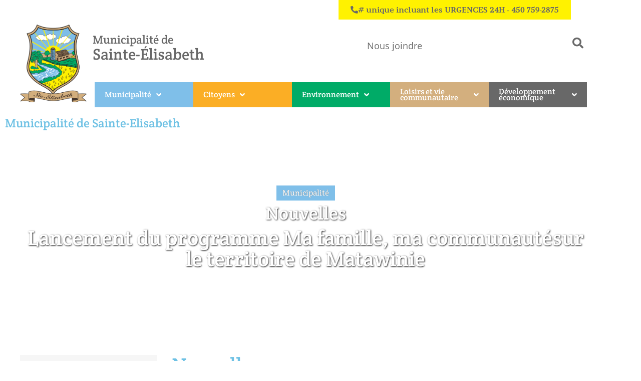

--- FILE ---
content_type: text/html; charset=UTF-8
request_url: https://ste-elisabeth.qc.ca/non-classe/lancement-du-programme-ma-famille-ma-communautesur-le-territoire-de-matawinie/
body_size: 25080
content:
<!DOCTYPE html>
<html lang="fr-FR">
<head><meta charset="UTF-8"><script>if(navigator.userAgent.match(/MSIE|Internet Explorer/i)||navigator.userAgent.match(/Trident\/7\..*?rv:11/i)){var href=document.location.href;if(!href.match(/[?&]nowprocket/)){if(href.indexOf("?")==-1){if(href.indexOf("#")==-1){document.location.href=href+"?nowprocket=1"}else{document.location.href=href.replace("#","?nowprocket=1#")}}else{if(href.indexOf("#")==-1){document.location.href=href+"&nowprocket=1"}else{document.location.href=href.replace("#","&nowprocket=1#")}}}}</script><script>(()=>{class RocketLazyLoadScripts{constructor(){this.v="2.0.4",this.userEvents=["keydown","keyup","mousedown","mouseup","mousemove","mouseover","mouseout","touchmove","touchstart","touchend","touchcancel","wheel","click","dblclick","input"],this.attributeEvents=["onblur","onclick","oncontextmenu","ondblclick","onfocus","onmousedown","onmouseenter","onmouseleave","onmousemove","onmouseout","onmouseover","onmouseup","onmousewheel","onscroll","onsubmit"]}async t(){this.i(),this.o(),/iP(ad|hone)/.test(navigator.userAgent)&&this.h(),this.u(),this.l(this),this.m(),this.k(this),this.p(this),this._(),await Promise.all([this.R(),this.L()]),this.lastBreath=Date.now(),this.S(this),this.P(),this.D(),this.O(),this.M(),await this.C(this.delayedScripts.normal),await this.C(this.delayedScripts.defer),await this.C(this.delayedScripts.async),await this.T(),await this.F(),await this.j(),await this.A(),window.dispatchEvent(new Event("rocket-allScriptsLoaded")),this.everythingLoaded=!0,this.lastTouchEnd&&await new Promise(t=>setTimeout(t,500-Date.now()+this.lastTouchEnd)),this.I(),this.H(),this.U(),this.W()}i(){this.CSPIssue=sessionStorage.getItem("rocketCSPIssue"),document.addEventListener("securitypolicyviolation",t=>{this.CSPIssue||"script-src-elem"!==t.violatedDirective||"data"!==t.blockedURI||(this.CSPIssue=!0,sessionStorage.setItem("rocketCSPIssue",!0))},{isRocket:!0})}o(){window.addEventListener("pageshow",t=>{this.persisted=t.persisted,this.realWindowLoadedFired=!0},{isRocket:!0}),window.addEventListener("pagehide",()=>{this.onFirstUserAction=null},{isRocket:!0})}h(){let t;function e(e){t=e}window.addEventListener("touchstart",e,{isRocket:!0}),window.addEventListener("touchend",function i(o){o.changedTouches[0]&&t.changedTouches[0]&&Math.abs(o.changedTouches[0].pageX-t.changedTouches[0].pageX)<10&&Math.abs(o.changedTouches[0].pageY-t.changedTouches[0].pageY)<10&&o.timeStamp-t.timeStamp<200&&(window.removeEventListener("touchstart",e,{isRocket:!0}),window.removeEventListener("touchend",i,{isRocket:!0}),"INPUT"===o.target.tagName&&"text"===o.target.type||(o.target.dispatchEvent(new TouchEvent("touchend",{target:o.target,bubbles:!0})),o.target.dispatchEvent(new MouseEvent("mouseover",{target:o.target,bubbles:!0})),o.target.dispatchEvent(new PointerEvent("click",{target:o.target,bubbles:!0,cancelable:!0,detail:1,clientX:o.changedTouches[0].clientX,clientY:o.changedTouches[0].clientY})),event.preventDefault()))},{isRocket:!0})}q(t){this.userActionTriggered||("mousemove"!==t.type||this.firstMousemoveIgnored?"keyup"===t.type||"mouseover"===t.type||"mouseout"===t.type||(this.userActionTriggered=!0,this.onFirstUserAction&&this.onFirstUserAction()):this.firstMousemoveIgnored=!0),"click"===t.type&&t.preventDefault(),t.stopPropagation(),t.stopImmediatePropagation(),"touchstart"===this.lastEvent&&"touchend"===t.type&&(this.lastTouchEnd=Date.now()),"click"===t.type&&(this.lastTouchEnd=0),this.lastEvent=t.type,t.composedPath&&t.composedPath()[0].getRootNode()instanceof ShadowRoot&&(t.rocketTarget=t.composedPath()[0]),this.savedUserEvents.push(t)}u(){this.savedUserEvents=[],this.userEventHandler=this.q.bind(this),this.userEvents.forEach(t=>window.addEventListener(t,this.userEventHandler,{passive:!1,isRocket:!0})),document.addEventListener("visibilitychange",this.userEventHandler,{isRocket:!0})}U(){this.userEvents.forEach(t=>window.removeEventListener(t,this.userEventHandler,{passive:!1,isRocket:!0})),document.removeEventListener("visibilitychange",this.userEventHandler,{isRocket:!0}),this.savedUserEvents.forEach(t=>{(t.rocketTarget||t.target).dispatchEvent(new window[t.constructor.name](t.type,t))})}m(){const t="return false",e=Array.from(this.attributeEvents,t=>"data-rocket-"+t),i="["+this.attributeEvents.join("],[")+"]",o="[data-rocket-"+this.attributeEvents.join("],[data-rocket-")+"]",s=(e,i,o)=>{o&&o!==t&&(e.setAttribute("data-rocket-"+i,o),e["rocket"+i]=new Function("event",o),e.setAttribute(i,t))};new MutationObserver(t=>{for(const n of t)"attributes"===n.type&&(n.attributeName.startsWith("data-rocket-")||this.everythingLoaded?n.attributeName.startsWith("data-rocket-")&&this.everythingLoaded&&this.N(n.target,n.attributeName.substring(12)):s(n.target,n.attributeName,n.target.getAttribute(n.attributeName))),"childList"===n.type&&n.addedNodes.forEach(t=>{if(t.nodeType===Node.ELEMENT_NODE)if(this.everythingLoaded)for(const i of[t,...t.querySelectorAll(o)])for(const t of i.getAttributeNames())e.includes(t)&&this.N(i,t.substring(12));else for(const e of[t,...t.querySelectorAll(i)])for(const t of e.getAttributeNames())this.attributeEvents.includes(t)&&s(e,t,e.getAttribute(t))})}).observe(document,{subtree:!0,childList:!0,attributeFilter:[...this.attributeEvents,...e]})}I(){this.attributeEvents.forEach(t=>{document.querySelectorAll("[data-rocket-"+t+"]").forEach(e=>{this.N(e,t)})})}N(t,e){const i=t.getAttribute("data-rocket-"+e);i&&(t.setAttribute(e,i),t.removeAttribute("data-rocket-"+e))}k(t){Object.defineProperty(HTMLElement.prototype,"onclick",{get(){return this.rocketonclick||null},set(e){this.rocketonclick=e,this.setAttribute(t.everythingLoaded?"onclick":"data-rocket-onclick","this.rocketonclick(event)")}})}S(t){function e(e,i){let o=e[i];e[i]=null,Object.defineProperty(e,i,{get:()=>o,set(s){t.everythingLoaded?o=s:e["rocket"+i]=o=s}})}e(document,"onreadystatechange"),e(window,"onload"),e(window,"onpageshow");try{Object.defineProperty(document,"readyState",{get:()=>t.rocketReadyState,set(e){t.rocketReadyState=e},configurable:!0}),document.readyState="loading"}catch(t){console.log("WPRocket DJE readyState conflict, bypassing")}}l(t){this.originalAddEventListener=EventTarget.prototype.addEventListener,this.originalRemoveEventListener=EventTarget.prototype.removeEventListener,this.savedEventListeners=[],EventTarget.prototype.addEventListener=function(e,i,o){o&&o.isRocket||!t.B(e,this)&&!t.userEvents.includes(e)||t.B(e,this)&&!t.userActionTriggered||e.startsWith("rocket-")||t.everythingLoaded?t.originalAddEventListener.call(this,e,i,o):(t.savedEventListeners.push({target:this,remove:!1,type:e,func:i,options:o}),"mouseenter"!==e&&"mouseleave"!==e||t.originalAddEventListener.call(this,e,t.savedUserEvents.push,o))},EventTarget.prototype.removeEventListener=function(e,i,o){o&&o.isRocket||!t.B(e,this)&&!t.userEvents.includes(e)||t.B(e,this)&&!t.userActionTriggered||e.startsWith("rocket-")||t.everythingLoaded?t.originalRemoveEventListener.call(this,e,i,o):t.savedEventListeners.push({target:this,remove:!0,type:e,func:i,options:o})}}J(t,e){this.savedEventListeners=this.savedEventListeners.filter(i=>{let o=i.type,s=i.target||window;return e!==o||t!==s||(this.B(o,s)&&(i.type="rocket-"+o),this.$(i),!1)})}H(){EventTarget.prototype.addEventListener=this.originalAddEventListener,EventTarget.prototype.removeEventListener=this.originalRemoveEventListener,this.savedEventListeners.forEach(t=>this.$(t))}$(t){t.remove?this.originalRemoveEventListener.call(t.target,t.type,t.func,t.options):this.originalAddEventListener.call(t.target,t.type,t.func,t.options)}p(t){let e;function i(e){return t.everythingLoaded?e:e.split(" ").map(t=>"load"===t||t.startsWith("load.")?"rocket-jquery-load":t).join(" ")}function o(o){function s(e){const s=o.fn[e];o.fn[e]=o.fn.init.prototype[e]=function(){return this[0]===window&&t.userActionTriggered&&("string"==typeof arguments[0]||arguments[0]instanceof String?arguments[0]=i(arguments[0]):"object"==typeof arguments[0]&&Object.keys(arguments[0]).forEach(t=>{const e=arguments[0][t];delete arguments[0][t],arguments[0][i(t)]=e})),s.apply(this,arguments),this}}if(o&&o.fn&&!t.allJQueries.includes(o)){const e={DOMContentLoaded:[],"rocket-DOMContentLoaded":[]};for(const t in e)document.addEventListener(t,()=>{e[t].forEach(t=>t())},{isRocket:!0});o.fn.ready=o.fn.init.prototype.ready=function(i){function s(){parseInt(o.fn.jquery)>2?setTimeout(()=>i.bind(document)(o)):i.bind(document)(o)}return"function"==typeof i&&(t.realDomReadyFired?!t.userActionTriggered||t.fauxDomReadyFired?s():e["rocket-DOMContentLoaded"].push(s):e.DOMContentLoaded.push(s)),o([])},s("on"),s("one"),s("off"),t.allJQueries.push(o)}e=o}t.allJQueries=[],o(window.jQuery),Object.defineProperty(window,"jQuery",{get:()=>e,set(t){o(t)}})}P(){const t=new Map;document.write=document.writeln=function(e){const i=document.currentScript,o=document.createRange(),s=i.parentElement;let n=t.get(i);void 0===n&&(n=i.nextSibling,t.set(i,n));const c=document.createDocumentFragment();o.setStart(c,0),c.appendChild(o.createContextualFragment(e)),s.insertBefore(c,n)}}async R(){return new Promise(t=>{this.userActionTriggered?t():this.onFirstUserAction=t})}async L(){return new Promise(t=>{document.addEventListener("DOMContentLoaded",()=>{this.realDomReadyFired=!0,t()},{isRocket:!0})})}async j(){return this.realWindowLoadedFired?Promise.resolve():new Promise(t=>{window.addEventListener("load",t,{isRocket:!0})})}M(){this.pendingScripts=[];this.scriptsMutationObserver=new MutationObserver(t=>{for(const e of t)e.addedNodes.forEach(t=>{"SCRIPT"!==t.tagName||t.noModule||t.isWPRocket||this.pendingScripts.push({script:t,promise:new Promise(e=>{const i=()=>{const i=this.pendingScripts.findIndex(e=>e.script===t);i>=0&&this.pendingScripts.splice(i,1),e()};t.addEventListener("load",i,{isRocket:!0}),t.addEventListener("error",i,{isRocket:!0}),setTimeout(i,1e3)})})})}),this.scriptsMutationObserver.observe(document,{childList:!0,subtree:!0})}async F(){await this.X(),this.pendingScripts.length?(await this.pendingScripts[0].promise,await this.F()):this.scriptsMutationObserver.disconnect()}D(){this.delayedScripts={normal:[],async:[],defer:[]},document.querySelectorAll("script[type$=rocketlazyloadscript]").forEach(t=>{t.hasAttribute("data-rocket-src")?t.hasAttribute("async")&&!1!==t.async?this.delayedScripts.async.push(t):t.hasAttribute("defer")&&!1!==t.defer||"module"===t.getAttribute("data-rocket-type")?this.delayedScripts.defer.push(t):this.delayedScripts.normal.push(t):this.delayedScripts.normal.push(t)})}async _(){await this.L();let t=[];document.querySelectorAll("script[type$=rocketlazyloadscript][data-rocket-src]").forEach(e=>{let i=e.getAttribute("data-rocket-src");if(i&&!i.startsWith("data:")){i.startsWith("//")&&(i=location.protocol+i);try{const o=new URL(i).origin;o!==location.origin&&t.push({src:o,crossOrigin:e.crossOrigin||"module"===e.getAttribute("data-rocket-type")})}catch(t){}}}),t=[...new Map(t.map(t=>[JSON.stringify(t),t])).values()],this.Y(t,"preconnect")}async G(t){if(await this.K(),!0!==t.noModule||!("noModule"in HTMLScriptElement.prototype))return new Promise(e=>{let i;function o(){(i||t).setAttribute("data-rocket-status","executed"),e()}try{if(navigator.userAgent.includes("Firefox/")||""===navigator.vendor||this.CSPIssue)i=document.createElement("script"),[...t.attributes].forEach(t=>{let e=t.nodeName;"type"!==e&&("data-rocket-type"===e&&(e="type"),"data-rocket-src"===e&&(e="src"),i.setAttribute(e,t.nodeValue))}),t.text&&(i.text=t.text),t.nonce&&(i.nonce=t.nonce),i.hasAttribute("src")?(i.addEventListener("load",o,{isRocket:!0}),i.addEventListener("error",()=>{i.setAttribute("data-rocket-status","failed-network"),e()},{isRocket:!0}),setTimeout(()=>{i.isConnected||e()},1)):(i.text=t.text,o()),i.isWPRocket=!0,t.parentNode.replaceChild(i,t);else{const i=t.getAttribute("data-rocket-type"),s=t.getAttribute("data-rocket-src");i?(t.type=i,t.removeAttribute("data-rocket-type")):t.removeAttribute("type"),t.addEventListener("load",o,{isRocket:!0}),t.addEventListener("error",i=>{this.CSPIssue&&i.target.src.startsWith("data:")?(console.log("WPRocket: CSP fallback activated"),t.removeAttribute("src"),this.G(t).then(e)):(t.setAttribute("data-rocket-status","failed-network"),e())},{isRocket:!0}),s?(t.fetchPriority="high",t.removeAttribute("data-rocket-src"),t.src=s):t.src="data:text/javascript;base64,"+window.btoa(unescape(encodeURIComponent(t.text)))}}catch(i){t.setAttribute("data-rocket-status","failed-transform"),e()}});t.setAttribute("data-rocket-status","skipped")}async C(t){const e=t.shift();return e?(e.isConnected&&await this.G(e),this.C(t)):Promise.resolve()}O(){this.Y([...this.delayedScripts.normal,...this.delayedScripts.defer,...this.delayedScripts.async],"preload")}Y(t,e){this.trash=this.trash||[];let i=!0;var o=document.createDocumentFragment();t.forEach(t=>{const s=t.getAttribute&&t.getAttribute("data-rocket-src")||t.src;if(s&&!s.startsWith("data:")){const n=document.createElement("link");n.href=s,n.rel=e,"preconnect"!==e&&(n.as="script",n.fetchPriority=i?"high":"low"),t.getAttribute&&"module"===t.getAttribute("data-rocket-type")&&(n.crossOrigin=!0),t.crossOrigin&&(n.crossOrigin=t.crossOrigin),t.integrity&&(n.integrity=t.integrity),t.nonce&&(n.nonce=t.nonce),o.appendChild(n),this.trash.push(n),i=!1}}),document.head.appendChild(o)}W(){this.trash.forEach(t=>t.remove())}async T(){try{document.readyState="interactive"}catch(t){}this.fauxDomReadyFired=!0;try{await this.K(),this.J(document,"readystatechange"),document.dispatchEvent(new Event("rocket-readystatechange")),await this.K(),document.rocketonreadystatechange&&document.rocketonreadystatechange(),await this.K(),this.J(document,"DOMContentLoaded"),document.dispatchEvent(new Event("rocket-DOMContentLoaded")),await this.K(),this.J(window,"DOMContentLoaded"),window.dispatchEvent(new Event("rocket-DOMContentLoaded"))}catch(t){console.error(t)}}async A(){try{document.readyState="complete"}catch(t){}try{await this.K(),this.J(document,"readystatechange"),document.dispatchEvent(new Event("rocket-readystatechange")),await this.K(),document.rocketonreadystatechange&&document.rocketonreadystatechange(),await this.K(),this.J(window,"load"),window.dispatchEvent(new Event("rocket-load")),await this.K(),window.rocketonload&&window.rocketonload(),await this.K(),this.allJQueries.forEach(t=>t(window).trigger("rocket-jquery-load")),await this.K(),this.J(window,"pageshow");const t=new Event("rocket-pageshow");t.persisted=this.persisted,window.dispatchEvent(t),await this.K(),window.rocketonpageshow&&window.rocketonpageshow({persisted:this.persisted})}catch(t){console.error(t)}}async K(){Date.now()-this.lastBreath>45&&(await this.X(),this.lastBreath=Date.now())}async X(){return document.hidden?new Promise(t=>setTimeout(t)):new Promise(t=>requestAnimationFrame(t))}B(t,e){return e===document&&"readystatechange"===t||(e===document&&"DOMContentLoaded"===t||(e===window&&"DOMContentLoaded"===t||(e===window&&"load"===t||e===window&&"pageshow"===t)))}static run(){(new RocketLazyLoadScripts).t()}}RocketLazyLoadScripts.run()})();</script>
	
	<meta name="viewport" content="width=device-width, initial-scale=1.0, viewport-fit=cover" />		<meta name='robots' content='index, follow, max-image-preview:large, max-snippet:-1, max-video-preview:-1' />

	<!-- This site is optimized with the Yoast SEO plugin v26.7 - https://yoast.com/wordpress/plugins/seo/ -->
	<title>Lancement du programme Ma famille, ma communautésur le territoire de Matawinie - : actualités de Ste-Élisabeth</title>
<link data-rocket-preload as="style" href="https://fonts.googleapis.com/css?family=Open%20Sans%3A300%2C300i%2C400%2C400i%2C600%2C600i%2C700%2C700i&#038;display=swap" rel="preload">
<link href="https://fonts.googleapis.com/css?family=Open%20Sans%3A300%2C300i%2C400%2C400i%2C600%2C600i%2C700%2C700i&#038;display=swap" media="print" onload="this.media=&#039;all&#039;" rel="stylesheet">
<noscript data-wpr-hosted-gf-parameters=""><link rel="stylesheet" href="https://fonts.googleapis.com/css?family=Open%20Sans%3A300%2C300i%2C400%2C400i%2C600%2C600i%2C700%2C700i&#038;display=swap"></noscript>
	<link rel="canonical" href="https://ste-elisabeth.qc.ca/non-classe/lancement-du-programme-ma-famille-ma-communautesur-le-territoire-de-matawinie/" />
	<meta property="og:locale" content="fr_FR" />
	<meta property="og:type" content="article" />
	<meta property="og:title" content="Lancement du programme Ma famille, ma communautésur le territoire de Matawinie - : actualités de Ste-Élisabeth" />
	<meta property="og:description" content="Lancement du programme Ma famille, ma communautésur le territoire de Matawinie Saint-Côme, le 25 mars 2024 &#8211; Le ministre responsable des Services sociaux, Lionel Carmant, ainsi que la ministre responsable de la région de Lanaudière, Caroline Proulx, ont participé aujourd’hui au lancement du programme Ma famille, ma communauté (MFMC) sur le territoire de Matawinie, dans [&hellip;]" />
	<meta property="og:url" content="https://ste-elisabeth.qc.ca/non-classe/lancement-du-programme-ma-famille-ma-communautesur-le-territoire-de-matawinie/" />
	<meta property="og:site_name" content="Municipalité de Sainte-Elisabeth" />
	<meta property="article:publisher" content="https://www.facebook.com/elisabeth.lanaudiere" />
	<meta property="article:published_time" content="2024-03-25T18:10:47+00:00" />
	<meta property="article:modified_time" content="2024-03-25T18:14:08+00:00" />
	<meta property="og:image" content="https://ste-elisabeth.qc.ca/wp-content/uploads/2020/07/sociaux_accueil.jpg" />
	<meta property="og:image:width" content="1200" />
	<meta property="og:image:height" content="630" />
	<meta property="og:image:type" content="image/jpeg" />
	<meta name="author" content="assistance" />
	<meta name="twitter:card" content="summary_large_image" />
	<meta name="twitter:label1" content="Écrit par" />
	<meta name="twitter:data1" content="assistance" />
	<meta name="twitter:label2" content="Durée de lecture estimée" />
	<meta name="twitter:data2" content="4 minutes" />
	<script type="application/ld+json" class="yoast-schema-graph">{"@context":"https://schema.org","@graph":[{"@type":"Article","@id":"https://ste-elisabeth.qc.ca/non-classe/lancement-du-programme-ma-famille-ma-communautesur-le-territoire-de-matawinie/#article","isPartOf":{"@id":"https://ste-elisabeth.qc.ca/non-classe/lancement-du-programme-ma-famille-ma-communautesur-le-territoire-de-matawinie/"},"author":{"name":"assistance","@id":"https://ste-elisabeth.qc.ca/#/schema/person/c6eb9646e9113de2808b8c3ac4fdf285"},"headline":"Lancement du programme Ma famille, ma communautésur le territoire de Matawinie","datePublished":"2024-03-25T18:10:47+00:00","dateModified":"2024-03-25T18:14:08+00:00","mainEntityOfPage":{"@id":"https://ste-elisabeth.qc.ca/non-classe/lancement-du-programme-ma-famille-ma-communautesur-le-territoire-de-matawinie/"},"wordCount":691,"commentCount":0,"publisher":{"@id":"https://ste-elisabeth.qc.ca/#organization"},"inLanguage":"fr-FR","potentialAction":[{"@type":"CommentAction","name":"Comment","target":["https://ste-elisabeth.qc.ca/non-classe/lancement-du-programme-ma-famille-ma-communautesur-le-territoire-de-matawinie/#respond"]}]},{"@type":"WebPage","@id":"https://ste-elisabeth.qc.ca/non-classe/lancement-du-programme-ma-famille-ma-communautesur-le-territoire-de-matawinie/","url":"https://ste-elisabeth.qc.ca/non-classe/lancement-du-programme-ma-famille-ma-communautesur-le-territoire-de-matawinie/","name":"Lancement du programme Ma famille, ma communautésur le territoire de Matawinie - : actualités de Ste-Élisabeth","isPartOf":{"@id":"https://ste-elisabeth.qc.ca/#website"},"datePublished":"2024-03-25T18:10:47+00:00","dateModified":"2024-03-25T18:14:08+00:00","breadcrumb":{"@id":"https://ste-elisabeth.qc.ca/non-classe/lancement-du-programme-ma-famille-ma-communautesur-le-territoire-de-matawinie/#breadcrumb"},"inLanguage":"fr-FR","potentialAction":[{"@type":"ReadAction","target":["https://ste-elisabeth.qc.ca/non-classe/lancement-du-programme-ma-famille-ma-communautesur-le-territoire-de-matawinie/"]}]},{"@type":"BreadcrumbList","@id":"https://ste-elisabeth.qc.ca/non-classe/lancement-du-programme-ma-famille-ma-communautesur-le-territoire-de-matawinie/#breadcrumb","itemListElement":[{"@type":"ListItem","position":1,"name":"Accueil","item":"https://ste-elisabeth.qc.ca/"},{"@type":"ListItem","position":2,"name":"Nouvelles","item":"https://ste-elisabeth.qc.ca/nouvelles/"},{"@type":"ListItem","position":3,"name":"Lancement du programme Ma famille, ma communautésur le territoire de Matawinie"}]},{"@type":"WebSite","@id":"https://ste-elisabeth.qc.ca/#website","url":"https://ste-elisabeth.qc.ca/","name":"Municipalité de Sainte-Elisabeth","description":"Toutes les infos sur votre village","publisher":{"@id":"https://ste-elisabeth.qc.ca/#organization"},"potentialAction":[{"@type":"SearchAction","target":{"@type":"EntryPoint","urlTemplate":"https://ste-elisabeth.qc.ca/?s={search_term_string}"},"query-input":{"@type":"PropertyValueSpecification","valueRequired":true,"valueName":"search_term_string"}}],"inLanguage":"fr-FR"},{"@type":"Organization","@id":"https://ste-elisabeth.qc.ca/#organization","name":"Municipalité de Sainte-Élisabeth","url":"https://ste-elisabeth.qc.ca/","logo":{"@type":"ImageObject","inLanguage":"fr-FR","@id":"https://ste-elisabeth.qc.ca/#/schema/logo/image/","url":"https://ste-elisabeth.qc.ca/wp-content/uploads/2020/06/logo_ste-elisabeth_nav.png","contentUrl":"https://ste-elisabeth.qc.ca/wp-content/uploads/2020/06/logo_ste-elisabeth_nav.png","width":160,"height":187,"caption":"Municipalité de Sainte-Élisabeth"},"image":{"@id":"https://ste-elisabeth.qc.ca/#/schema/logo/image/"},"sameAs":["https://www.facebook.com/elisabeth.lanaudiere","https://www.youtube.com/channel/UC7e41LRoWa1Wt0GyODOt9yQ/"]},{"@type":"Person","@id":"https://ste-elisabeth.qc.ca/#/schema/person/c6eb9646e9113de2808b8c3ac4fdf285","name":"assistance","image":{"@type":"ImageObject","inLanguage":"fr-FR","@id":"https://ste-elisabeth.qc.ca/#/schema/person/image/","url":"https://secure.gravatar.com/avatar/8686bdc360f3164d02ebbd846fc8d7fec5a8208691629a0d44898af43bd7de57?s=96&d=mm&r=g","contentUrl":"https://secure.gravatar.com/avatar/8686bdc360f3164d02ebbd846fc8d7fec5a8208691629a0d44898af43bd7de57?s=96&d=mm&r=g","caption":"assistance"}}]}</script>
	<!-- / Yoast SEO plugin. -->


<link rel='dns-prefetch' href='//fonts.googleapis.com' />
<link href='https://fonts.gstatic.com' crossorigin rel='preconnect' />
<link rel="alternate" type="application/rss+xml" title="Municipalité de Sainte-Elisabeth &raquo; Flux" href="https://ste-elisabeth.qc.ca/feed/" />
<link rel="alternate" type="application/rss+xml" title="Municipalité de Sainte-Elisabeth &raquo; Flux des commentaires" href="https://ste-elisabeth.qc.ca/comments/feed/" />
<link rel="alternate" type="application/rss+xml" title="Municipalité de Sainte-Elisabeth &raquo; Lancement du programme Ma famille, ma communautésur le territoire de Matawinie Flux des commentaires" href="https://ste-elisabeth.qc.ca/non-classe/lancement-du-programme-ma-famille-ma-communautesur-le-territoire-de-matawinie/feed/" />
<style id='wp-img-auto-sizes-contain-inline-css'>
img:is([sizes=auto i],[sizes^="auto," i]){contain-intrinsic-size:3000px 1500px}
/*# sourceURL=wp-img-auto-sizes-contain-inline-css */
</style>
<style id='classic-theme-styles-inline-css'>
/*! This file is auto-generated */
.wp-block-button__link{color:#fff;background-color:#32373c;border-radius:9999px;box-shadow:none;text-decoration:none;padding:calc(.667em + 2px) calc(1.333em + 2px);font-size:1.125em}.wp-block-file__button{background:#32373c;color:#fff;text-decoration:none}
/*# sourceURL=/wp-includes/css/classic-themes.min.css */
</style>
<link rel='stylesheet' id='wp-components-css' href='https://ste-elisabeth.qc.ca/wp-includes/css/dist/components/style.min.css?ver=6.9' media='all' />
<link rel='stylesheet' id='wp-preferences-css' href='https://ste-elisabeth.qc.ca/wp-includes/css/dist/preferences/style.min.css?ver=6.9' media='all' />
<link rel='stylesheet' id='wp-block-editor-css' href='https://ste-elisabeth.qc.ca/wp-includes/css/dist/block-editor/style.min.css?ver=6.9' media='all' />
<link rel='stylesheet' id='popup-maker-block-library-style-css' href='https://ste-elisabeth.qc.ca/wp-content/plugins/popup-maker/dist/packages/block-library-style.css?ver=dbea705cfafe089d65f1' media='all' />
<link rel='stylesheet' id='mediaelement-css' href='https://ste-elisabeth.qc.ca/wp-content/cache/background-css/1/ste-elisabeth.qc.ca/wp-includes/js/mediaelement/mediaelementplayer-legacy.min.css?ver=4.2.17&wpr_t=1768618057' media='all' />
<link rel='stylesheet' id='wp-mediaelement-css' href='https://ste-elisabeth.qc.ca/wp-includes/js/mediaelement/wp-mediaelement.min.css?ver=6.9' media='all' />
<link rel='stylesheet' id='view_editor_gutenberg_frontend_assets-css' href='https://ste-elisabeth.qc.ca/wp-content/cache/background-css/1/ste-elisabeth.qc.ca/wp-content/plugins/wp-views/public/css/views-frontend.css?ver=3.6.14&wpr_t=1768618057' media='all' />
<style id='view_editor_gutenberg_frontend_assets-inline-css'>
.wpv-sort-list-dropdown.wpv-sort-list-dropdown-style-default > span.wpv-sort-list,.wpv-sort-list-dropdown.wpv-sort-list-dropdown-style-default .wpv-sort-list-item {border-color: #cdcdcd;}.wpv-sort-list-dropdown.wpv-sort-list-dropdown-style-default .wpv-sort-list-item a {color: #444;background-color: #fff;}.wpv-sort-list-dropdown.wpv-sort-list-dropdown-style-default a:hover,.wpv-sort-list-dropdown.wpv-sort-list-dropdown-style-default a:focus {color: #000;background-color: #eee;}.wpv-sort-list-dropdown.wpv-sort-list-dropdown-style-default .wpv-sort-list-item.wpv-sort-list-current a {color: #000;background-color: #eee;}
.wpv-sort-list-dropdown.wpv-sort-list-dropdown-style-default > span.wpv-sort-list,.wpv-sort-list-dropdown.wpv-sort-list-dropdown-style-default .wpv-sort-list-item {border-color: #cdcdcd;}.wpv-sort-list-dropdown.wpv-sort-list-dropdown-style-default .wpv-sort-list-item a {color: #444;background-color: #fff;}.wpv-sort-list-dropdown.wpv-sort-list-dropdown-style-default a:hover,.wpv-sort-list-dropdown.wpv-sort-list-dropdown-style-default a:focus {color: #000;background-color: #eee;}.wpv-sort-list-dropdown.wpv-sort-list-dropdown-style-default .wpv-sort-list-item.wpv-sort-list-current a {color: #000;background-color: #eee;}.wpv-sort-list-dropdown.wpv-sort-list-dropdown-style-grey > span.wpv-sort-list,.wpv-sort-list-dropdown.wpv-sort-list-dropdown-style-grey .wpv-sort-list-item {border-color: #cdcdcd;}.wpv-sort-list-dropdown.wpv-sort-list-dropdown-style-grey .wpv-sort-list-item a {color: #444;background-color: #eeeeee;}.wpv-sort-list-dropdown.wpv-sort-list-dropdown-style-grey a:hover,.wpv-sort-list-dropdown.wpv-sort-list-dropdown-style-grey a:focus {color: #000;background-color: #e5e5e5;}.wpv-sort-list-dropdown.wpv-sort-list-dropdown-style-grey .wpv-sort-list-item.wpv-sort-list-current a {color: #000;background-color: #e5e5e5;}
.wpv-sort-list-dropdown.wpv-sort-list-dropdown-style-default > span.wpv-sort-list,.wpv-sort-list-dropdown.wpv-sort-list-dropdown-style-default .wpv-sort-list-item {border-color: #cdcdcd;}.wpv-sort-list-dropdown.wpv-sort-list-dropdown-style-default .wpv-sort-list-item a {color: #444;background-color: #fff;}.wpv-sort-list-dropdown.wpv-sort-list-dropdown-style-default a:hover,.wpv-sort-list-dropdown.wpv-sort-list-dropdown-style-default a:focus {color: #000;background-color: #eee;}.wpv-sort-list-dropdown.wpv-sort-list-dropdown-style-default .wpv-sort-list-item.wpv-sort-list-current a {color: #000;background-color: #eee;}.wpv-sort-list-dropdown.wpv-sort-list-dropdown-style-grey > span.wpv-sort-list,.wpv-sort-list-dropdown.wpv-sort-list-dropdown-style-grey .wpv-sort-list-item {border-color: #cdcdcd;}.wpv-sort-list-dropdown.wpv-sort-list-dropdown-style-grey .wpv-sort-list-item a {color: #444;background-color: #eeeeee;}.wpv-sort-list-dropdown.wpv-sort-list-dropdown-style-grey a:hover,.wpv-sort-list-dropdown.wpv-sort-list-dropdown-style-grey a:focus {color: #000;background-color: #e5e5e5;}.wpv-sort-list-dropdown.wpv-sort-list-dropdown-style-grey .wpv-sort-list-item.wpv-sort-list-current a {color: #000;background-color: #e5e5e5;}.wpv-sort-list-dropdown.wpv-sort-list-dropdown-style-blue > span.wpv-sort-list,.wpv-sort-list-dropdown.wpv-sort-list-dropdown-style-blue .wpv-sort-list-item {border-color: #0099cc;}.wpv-sort-list-dropdown.wpv-sort-list-dropdown-style-blue .wpv-sort-list-item a {color: #444;background-color: #cbddeb;}.wpv-sort-list-dropdown.wpv-sort-list-dropdown-style-blue a:hover,.wpv-sort-list-dropdown.wpv-sort-list-dropdown-style-blue a:focus {color: #000;background-color: #95bedd;}.wpv-sort-list-dropdown.wpv-sort-list-dropdown-style-blue .wpv-sort-list-item.wpv-sort-list-current a {color: #000;background-color: #95bedd;}
/*# sourceURL=view_editor_gutenberg_frontend_assets-inline-css */
</style>
<style id='global-styles-inline-css'>
:root{--wp--preset--aspect-ratio--square: 1;--wp--preset--aspect-ratio--4-3: 4/3;--wp--preset--aspect-ratio--3-4: 3/4;--wp--preset--aspect-ratio--3-2: 3/2;--wp--preset--aspect-ratio--2-3: 2/3;--wp--preset--aspect-ratio--16-9: 16/9;--wp--preset--aspect-ratio--9-16: 9/16;--wp--preset--color--black: #000000;--wp--preset--color--cyan-bluish-gray: #abb8c3;--wp--preset--color--white: #ffffff;--wp--preset--color--pale-pink: #f78da7;--wp--preset--color--vivid-red: #cf2e2e;--wp--preset--color--luminous-vivid-orange: #ff6900;--wp--preset--color--luminous-vivid-amber: #fcb900;--wp--preset--color--light-green-cyan: #7bdcb5;--wp--preset--color--vivid-green-cyan: #00d084;--wp--preset--color--pale-cyan-blue: #8ed1fc;--wp--preset--color--vivid-cyan-blue: #0693e3;--wp--preset--color--vivid-purple: #9b51e0;--wp--preset--gradient--vivid-cyan-blue-to-vivid-purple: linear-gradient(135deg,rgb(6,147,227) 0%,rgb(155,81,224) 100%);--wp--preset--gradient--light-green-cyan-to-vivid-green-cyan: linear-gradient(135deg,rgb(122,220,180) 0%,rgb(0,208,130) 100%);--wp--preset--gradient--luminous-vivid-amber-to-luminous-vivid-orange: linear-gradient(135deg,rgb(252,185,0) 0%,rgb(255,105,0) 100%);--wp--preset--gradient--luminous-vivid-orange-to-vivid-red: linear-gradient(135deg,rgb(255,105,0) 0%,rgb(207,46,46) 100%);--wp--preset--gradient--very-light-gray-to-cyan-bluish-gray: linear-gradient(135deg,rgb(238,238,238) 0%,rgb(169,184,195) 100%);--wp--preset--gradient--cool-to-warm-spectrum: linear-gradient(135deg,rgb(74,234,220) 0%,rgb(151,120,209) 20%,rgb(207,42,186) 40%,rgb(238,44,130) 60%,rgb(251,105,98) 80%,rgb(254,248,76) 100%);--wp--preset--gradient--blush-light-purple: linear-gradient(135deg,rgb(255,206,236) 0%,rgb(152,150,240) 100%);--wp--preset--gradient--blush-bordeaux: linear-gradient(135deg,rgb(254,205,165) 0%,rgb(254,45,45) 50%,rgb(107,0,62) 100%);--wp--preset--gradient--luminous-dusk: linear-gradient(135deg,rgb(255,203,112) 0%,rgb(199,81,192) 50%,rgb(65,88,208) 100%);--wp--preset--gradient--pale-ocean: linear-gradient(135deg,rgb(255,245,203) 0%,rgb(182,227,212) 50%,rgb(51,167,181) 100%);--wp--preset--gradient--electric-grass: linear-gradient(135deg,rgb(202,248,128) 0%,rgb(113,206,126) 100%);--wp--preset--gradient--midnight: linear-gradient(135deg,rgb(2,3,129) 0%,rgb(40,116,252) 100%);--wp--preset--font-size--small: 13px;--wp--preset--font-size--medium: 20px;--wp--preset--font-size--large: 36px;--wp--preset--font-size--x-large: 42px;--wp--preset--spacing--20: 0.44rem;--wp--preset--spacing--30: 0.67rem;--wp--preset--spacing--40: 1rem;--wp--preset--spacing--50: 1.5rem;--wp--preset--spacing--60: 2.25rem;--wp--preset--spacing--70: 3.38rem;--wp--preset--spacing--80: 5.06rem;--wp--preset--shadow--natural: 6px 6px 9px rgba(0, 0, 0, 0.2);--wp--preset--shadow--deep: 12px 12px 50px rgba(0, 0, 0, 0.4);--wp--preset--shadow--sharp: 6px 6px 0px rgba(0, 0, 0, 0.2);--wp--preset--shadow--outlined: 6px 6px 0px -3px rgb(255, 255, 255), 6px 6px rgb(0, 0, 0);--wp--preset--shadow--crisp: 6px 6px 0px rgb(0, 0, 0);}:where(.is-layout-flex){gap: 0.5em;}:where(.is-layout-grid){gap: 0.5em;}body .is-layout-flex{display: flex;}.is-layout-flex{flex-wrap: wrap;align-items: center;}.is-layout-flex > :is(*, div){margin: 0;}body .is-layout-grid{display: grid;}.is-layout-grid > :is(*, div){margin: 0;}:where(.wp-block-columns.is-layout-flex){gap: 2em;}:where(.wp-block-columns.is-layout-grid){gap: 2em;}:where(.wp-block-post-template.is-layout-flex){gap: 1.25em;}:where(.wp-block-post-template.is-layout-grid){gap: 1.25em;}.has-black-color{color: var(--wp--preset--color--black) !important;}.has-cyan-bluish-gray-color{color: var(--wp--preset--color--cyan-bluish-gray) !important;}.has-white-color{color: var(--wp--preset--color--white) !important;}.has-pale-pink-color{color: var(--wp--preset--color--pale-pink) !important;}.has-vivid-red-color{color: var(--wp--preset--color--vivid-red) !important;}.has-luminous-vivid-orange-color{color: var(--wp--preset--color--luminous-vivid-orange) !important;}.has-luminous-vivid-amber-color{color: var(--wp--preset--color--luminous-vivid-amber) !important;}.has-light-green-cyan-color{color: var(--wp--preset--color--light-green-cyan) !important;}.has-vivid-green-cyan-color{color: var(--wp--preset--color--vivid-green-cyan) !important;}.has-pale-cyan-blue-color{color: var(--wp--preset--color--pale-cyan-blue) !important;}.has-vivid-cyan-blue-color{color: var(--wp--preset--color--vivid-cyan-blue) !important;}.has-vivid-purple-color{color: var(--wp--preset--color--vivid-purple) !important;}.has-black-background-color{background-color: var(--wp--preset--color--black) !important;}.has-cyan-bluish-gray-background-color{background-color: var(--wp--preset--color--cyan-bluish-gray) !important;}.has-white-background-color{background-color: var(--wp--preset--color--white) !important;}.has-pale-pink-background-color{background-color: var(--wp--preset--color--pale-pink) !important;}.has-vivid-red-background-color{background-color: var(--wp--preset--color--vivid-red) !important;}.has-luminous-vivid-orange-background-color{background-color: var(--wp--preset--color--luminous-vivid-orange) !important;}.has-luminous-vivid-amber-background-color{background-color: var(--wp--preset--color--luminous-vivid-amber) !important;}.has-light-green-cyan-background-color{background-color: var(--wp--preset--color--light-green-cyan) !important;}.has-vivid-green-cyan-background-color{background-color: var(--wp--preset--color--vivid-green-cyan) !important;}.has-pale-cyan-blue-background-color{background-color: var(--wp--preset--color--pale-cyan-blue) !important;}.has-vivid-cyan-blue-background-color{background-color: var(--wp--preset--color--vivid-cyan-blue) !important;}.has-vivid-purple-background-color{background-color: var(--wp--preset--color--vivid-purple) !important;}.has-black-border-color{border-color: var(--wp--preset--color--black) !important;}.has-cyan-bluish-gray-border-color{border-color: var(--wp--preset--color--cyan-bluish-gray) !important;}.has-white-border-color{border-color: var(--wp--preset--color--white) !important;}.has-pale-pink-border-color{border-color: var(--wp--preset--color--pale-pink) !important;}.has-vivid-red-border-color{border-color: var(--wp--preset--color--vivid-red) !important;}.has-luminous-vivid-orange-border-color{border-color: var(--wp--preset--color--luminous-vivid-orange) !important;}.has-luminous-vivid-amber-border-color{border-color: var(--wp--preset--color--luminous-vivid-amber) !important;}.has-light-green-cyan-border-color{border-color: var(--wp--preset--color--light-green-cyan) !important;}.has-vivid-green-cyan-border-color{border-color: var(--wp--preset--color--vivid-green-cyan) !important;}.has-pale-cyan-blue-border-color{border-color: var(--wp--preset--color--pale-cyan-blue) !important;}.has-vivid-cyan-blue-border-color{border-color: var(--wp--preset--color--vivid-cyan-blue) !important;}.has-vivid-purple-border-color{border-color: var(--wp--preset--color--vivid-purple) !important;}.has-vivid-cyan-blue-to-vivid-purple-gradient-background{background: var(--wp--preset--gradient--vivid-cyan-blue-to-vivid-purple) !important;}.has-light-green-cyan-to-vivid-green-cyan-gradient-background{background: var(--wp--preset--gradient--light-green-cyan-to-vivid-green-cyan) !important;}.has-luminous-vivid-amber-to-luminous-vivid-orange-gradient-background{background: var(--wp--preset--gradient--luminous-vivid-amber-to-luminous-vivid-orange) !important;}.has-luminous-vivid-orange-to-vivid-red-gradient-background{background: var(--wp--preset--gradient--luminous-vivid-orange-to-vivid-red) !important;}.has-very-light-gray-to-cyan-bluish-gray-gradient-background{background: var(--wp--preset--gradient--very-light-gray-to-cyan-bluish-gray) !important;}.has-cool-to-warm-spectrum-gradient-background{background: var(--wp--preset--gradient--cool-to-warm-spectrum) !important;}.has-blush-light-purple-gradient-background{background: var(--wp--preset--gradient--blush-light-purple) !important;}.has-blush-bordeaux-gradient-background{background: var(--wp--preset--gradient--blush-bordeaux) !important;}.has-luminous-dusk-gradient-background{background: var(--wp--preset--gradient--luminous-dusk) !important;}.has-pale-ocean-gradient-background{background: var(--wp--preset--gradient--pale-ocean) !important;}.has-electric-grass-gradient-background{background: var(--wp--preset--gradient--electric-grass) !important;}.has-midnight-gradient-background{background: var(--wp--preset--gradient--midnight) !important;}.has-small-font-size{font-size: var(--wp--preset--font-size--small) !important;}.has-medium-font-size{font-size: var(--wp--preset--font-size--medium) !important;}.has-large-font-size{font-size: var(--wp--preset--font-size--large) !important;}.has-x-large-font-size{font-size: var(--wp--preset--font-size--x-large) !important;}
:where(.wp-block-post-template.is-layout-flex){gap: 1.25em;}:where(.wp-block-post-template.is-layout-grid){gap: 1.25em;}
:where(.wp-block-term-template.is-layout-flex){gap: 1.25em;}:where(.wp-block-term-template.is-layout-grid){gap: 1.25em;}
:where(.wp-block-columns.is-layout-flex){gap: 2em;}:where(.wp-block-columns.is-layout-grid){gap: 2em;}
:root :where(.wp-block-pullquote){font-size: 1.5em;line-height: 1.6;}
/*# sourceURL=global-styles-inline-css */
</style>
<link rel='stylesheet' id='steelisabeth-style-css' href='https://ste-elisabeth.qc.ca/wp-content/themes/steelisabeth/style.css?ver=1.0.0' media='all' />

<link rel='stylesheet' id='elementor-frontend-css' href='https://ste-elisabeth.qc.ca/wp-content/plugins/elementor/assets/css/frontend.min.css?ver=3.34.1' media='all' />
<link rel='stylesheet' id='widget-image-css' href='https://ste-elisabeth.qc.ca/wp-content/plugins/elementor/assets/css/widget-image.min.css?ver=3.34.1' media='all' />
<link rel='stylesheet' id='widget-heading-css' href='https://ste-elisabeth.qc.ca/wp-content/plugins/elementor/assets/css/widget-heading.min.css?ver=3.34.1' media='all' />
<link rel='stylesheet' id='widget-search-form-css' href='https://ste-elisabeth.qc.ca/wp-content/plugins/elementor-pro/assets/css/widget-search-form.min.css?ver=3.34.0' media='all' />
<link rel='stylesheet' id='elementor-icons-shared-0-css' href='https://ste-elisabeth.qc.ca/wp-content/plugins/elementor/assets/lib/font-awesome/css/fontawesome.min.css?ver=5.15.3' media='all' />
<link rel='stylesheet' id='elementor-icons-fa-solid-css' href='https://ste-elisabeth.qc.ca/wp-content/plugins/elementor/assets/lib/font-awesome/css/solid.min.css?ver=5.15.3' media='all' />
<link rel='stylesheet' id='widget-nav-menu-css' href='https://ste-elisabeth.qc.ca/wp-content/plugins/elementor-pro/assets/css/widget-nav-menu.min.css?ver=3.34.0' media='all' />
<link rel='stylesheet' id='widget-social-icons-css' href='https://ste-elisabeth.qc.ca/wp-content/plugins/elementor/assets/css/widget-social-icons.min.css?ver=3.34.1' media='all' />
<link rel='stylesheet' id='e-apple-webkit-css' href='https://ste-elisabeth.qc.ca/wp-content/plugins/elementor/assets/css/conditionals/apple-webkit.min.css?ver=3.34.1' media='all' />
<link rel='stylesheet' id='widget-icon-list-css' href='https://ste-elisabeth.qc.ca/wp-content/plugins/elementor/assets/css/widget-icon-list.min.css?ver=3.34.1' media='all' />
<link rel='stylesheet' id='e-animation-bounceInUp-css' href='https://ste-elisabeth.qc.ca/wp-content/plugins/elementor/assets/lib/animations/styles/bounceInUp.min.css?ver=3.34.1' media='all' />
<link rel='stylesheet' id='widget-post-info-css' href='https://ste-elisabeth.qc.ca/wp-content/plugins/elementor-pro/assets/css/widget-post-info.min.css?ver=3.34.0' media='all' />
<link rel='stylesheet' id='elementor-icons-fa-regular-css' href='https://ste-elisabeth.qc.ca/wp-content/plugins/elementor/assets/lib/font-awesome/css/regular.min.css?ver=5.15.3' media='all' />
<link rel='stylesheet' id='elementor-icons-css' href='https://ste-elisabeth.qc.ca/wp-content/plugins/elementor/assets/lib/eicons/css/elementor-icons.min.css?ver=5.45.0' media='all' />
<link rel='stylesheet' id='elementor-post-8-css' href='https://ste-elisabeth.qc.ca/wp-content/uploads/elementor/css/post-8.css?ver=1768357752' media='all' />
<link rel='stylesheet' id='font-awesome-5-all-css' href='https://ste-elisabeth.qc.ca/wp-content/plugins/elementor/assets/lib/font-awesome/css/all.min.css?ver=3.34.1' media='all' />
<link rel='stylesheet' id='font-awesome-4-shim-css' href='https://ste-elisabeth.qc.ca/wp-content/plugins/elementor/assets/lib/font-awesome/css/v4-shims.min.css?ver=3.34.1' media='all' />
<link rel='stylesheet' id='elementor-post-2052-css' href='https://ste-elisabeth.qc.ca/wp-content/uploads/elementor/css/post-2052.css?ver=1768636056' media='all' />
<link rel='stylesheet' id='elementor-post-7-css' href='https://ste-elisabeth.qc.ca/wp-content/uploads/elementor/css/post-7.css?ver=1768357753' media='all' />
<link rel='stylesheet' id='elementor-post-55-css' href='https://ste-elisabeth.qc.ca/wp-content/uploads/elementor/css/post-55.css?ver=1768357753' media='all' />
<link rel='stylesheet' id='elementor-post-267-css' href='https://ste-elisabeth.qc.ca/wp-content/cache/background-css/1/ste-elisabeth.qc.ca/wp-content/uploads/elementor/css/post-267.css?ver=1768359450&wpr_t=1768618057' media='all' />
<link rel='stylesheet' id='toolset-maps-fixes-css' href='https://ste-elisabeth.qc.ca/wp-content/cache/background-css/1/ste-elisabeth.qc.ca/wp-content/plugins/toolset-maps/resources/css/toolset_maps_fixes.css?ver=2.1.3&wpr_t=1768618057' media='all' />
<link rel='stylesheet' id='elementor-gf-local-creteround-css' href='https://ste-elisabeth.qc.ca/wp-content/uploads/elementor/google-fonts/css/creteround.css?ver=1744158077' media='all' />
<link rel='stylesheet' id='elementor-gf-local-opensans-css' href='https://ste-elisabeth.qc.ca/wp-content/uploads/elementor/google-fonts/css/opensans.css?ver=1744158084' media='all' />
<link rel='stylesheet' id='elementor-gf-local-brawler-css' href='https://ste-elisabeth.qc.ca/wp-content/uploads/elementor/google-fonts/css/brawler.css?ver=1744158084' media='all' />
<link rel='stylesheet' id='elementor-icons-fa-brands-css' href='https://ste-elisabeth.qc.ca/wp-content/plugins/elementor/assets/lib/font-awesome/css/brands.min.css?ver=5.15.3' media='all' />
<script type="rocketlazyloadscript" data-rocket-src="https://ste-elisabeth.qc.ca/wp-content/plugins/wp-views/vendor/toolset/common-es/public/toolset-common-es-frontend.js?ver=170000" id="toolset-common-es-frontend-js" data-rocket-defer defer></script>
<script src="https://ste-elisabeth.qc.ca/wp-includes/js/jquery/jquery.min.js?ver=3.7.1" id="jquery-core-js"></script>
<script src="https://ste-elisabeth.qc.ca/wp-includes/js/jquery/jquery-migrate.min.js?ver=3.4.1" id="jquery-migrate-js" data-rocket-defer defer></script>
<script src="https://ste-elisabeth.qc.ca/wp-content/plugins/elementor/assets/lib/font-awesome/js/v4-shims.min.js?ver=3.34.1" id="font-awesome-4-shim-js" data-rocket-defer defer></script>
<link rel="https://api.w.org/" href="https://ste-elisabeth.qc.ca/wp-json/" /><link rel="alternate" title="JSON" type="application/json" href="https://ste-elisabeth.qc.ca/wp-json/wp/v2/posts/2052" /><link rel='shortlink' href='https://ste-elisabeth.qc.ca/?p=2052' />
<link rel="pingback" href="https://ste-elisabeth.qc.ca/xmlrpc.php"><meta name="generator" content="Elementor 3.34.1; features: additional_custom_breakpoints; settings: css_print_method-external, google_font-enabled, font_display-auto">
<style>.recentcomments a{display:inline !important;padding:0 !important;margin:0 !important;}</style> <script type="rocketlazyloadscript"> window.addEventListener("load",function(){ var c={script:false,link:false}; function ls(s) { if(!['script','link'].includes(s)||c[s]){return;}c[s]=true; var d=document,f=d.getElementsByTagName(s)[0],j=d.createElement(s); if(s==='script'){j.async=true;j.src='https://ste-elisabeth.qc.ca/wp-content/plugins/wp-views/vendor/toolset/blocks/public/js/frontend.js?v=1.6.10';}else{ j.rel='stylesheet';j.href='https://ste-elisabeth.qc.ca/wp-content/cache/background-css/1/ste-elisabeth.qc.ca/wp-content/plugins/wp-views/vendor/toolset/blocks/public/css/style.css?wpr_t=1768618057?v=1.6.10';} f.parentNode.insertBefore(j, f); }; function ex(){ls('script');ls('link')} window.addEventListener("scroll", ex, {once: true}); if (('IntersectionObserver' in window) && ('IntersectionObserverEntry' in window) && ('intersectionRatio' in window.IntersectionObserverEntry.prototype)) { var i = 0, fb = document.querySelectorAll("[class^='tb-']"), o = new IntersectionObserver(es => { es.forEach(e => { o.unobserve(e.target); if (e.intersectionRatio > 0) { ex();o.disconnect();}else{ i++;if(fb.length>i){o.observe(fb[i])}} }) }); if (fb.length) { o.observe(fb[i]) } } }) </script>
	<noscript>
		<link rel="stylesheet" href="https://ste-elisabeth.qc.ca/wp-content/cache/background-css/1/ste-elisabeth.qc.ca/wp-content/plugins/wp-views/vendor/toolset/blocks/public/css/style.css?wpr_t=1768618057">
	</noscript>			<style>
				.e-con.e-parent:nth-of-type(n+4):not(.e-lazyloaded):not(.e-no-lazyload),
				.e-con.e-parent:nth-of-type(n+4):not(.e-lazyloaded):not(.e-no-lazyload) * {
					background-image: none !important;
				}
				@media screen and (max-height: 1024px) {
					.e-con.e-parent:nth-of-type(n+3):not(.e-lazyloaded):not(.e-no-lazyload),
					.e-con.e-parent:nth-of-type(n+3):not(.e-lazyloaded):not(.e-no-lazyload) * {
						background-image: none !important;
					}
				}
				@media screen and (max-height: 640px) {
					.e-con.e-parent:nth-of-type(n+2):not(.e-lazyloaded):not(.e-no-lazyload),
					.e-con.e-parent:nth-of-type(n+2):not(.e-lazyloaded):not(.e-no-lazyload) * {
						background-image: none !important;
					}
				}
			</style>
			<link rel="icon" href="https://ste-elisabeth.qc.ca/wp-content/uploads/2020/07/cropped-favicon-32x32.png" sizes="32x32" />
<link rel="icon" href="https://ste-elisabeth.qc.ca/wp-content/uploads/2020/07/cropped-favicon-192x192.png" sizes="192x192" />
<link rel="apple-touch-icon" href="https://ste-elisabeth.qc.ca/wp-content/uploads/2020/07/cropped-favicon-180x180.png" />
<meta name="msapplication-TileImage" content="https://ste-elisabeth.qc.ca/wp-content/uploads/2020/07/cropped-favicon-270x270.png" />
<noscript><style id="rocket-lazyload-nojs-css">.rll-youtube-player, [data-lazy-src]{display:none !important;}</style></noscript><style id="wpr-lazyload-bg-container"></style><style id="wpr-lazyload-bg-exclusion"></style>
<noscript>
<style id="wpr-lazyload-bg-nostyle">.mejs-overlay-button{--wpr-bg-6bceb7ea-9d55-4373-8469-0c8670f57bb8: url('https://ste-elisabeth.qc.ca/wp-includes/js/mediaelement/mejs-controls.svg');}.mejs-overlay-loading-bg-img{--wpr-bg-544bead5-91cf-42f1-b749-9c576cb07d46: url('https://ste-elisabeth.qc.ca/wp-includes/js/mediaelement/mejs-controls.svg');}.mejs-button>button{--wpr-bg-a1d4e064-7187-41c3-8ff3-61f5c63a1f6a: url('https://ste-elisabeth.qc.ca/wp-includes/js/mediaelement/mejs-controls.svg');}.wpv_pagination_dots li a{--wpr-bg-a9a701a5-8d74-439e-9cee-712c7fbdcc40: url('https://ste-elisabeth.qc.ca/wp-content/plugins/wp-views/public/img/pagination_dots.png');}.wpv-sorting-indicator{--wpr-bg-77540111-62f6-45a1-832d-6e2c6eadd2b3: url('https://ste-elisabeth.qc.ca/wp-content/plugins/wp-views/res/img/sort.gif');}.elementor-267 .elementor-element.elementor-element-40397238:not(.elementor-motion-effects-element-type-background), .elementor-267 .elementor-element.elementor-element-40397238 > .elementor-motion-effects-container > .elementor-motion-effects-layer{--wpr-bg-70e98635-9c4d-4f07-b3d7-c6afa61ff27b: url('https://ste-elisabeth.qc.ca/wp-content/uploads/2020/06/fond_municipalite.jpg');}.toolset-google-map-preview{--wpr-bg-51612cab-962b-4771-943b-48f1531ea335: url('https://ste-elisabeth.qc.ca/wp-content/plugins/toolset-maps/resources/images/powered-by-google-on-toolset.png');}.toolset-google-map-preview .toolset-google-map-preview-reload{--wpr-bg-e0c1e02a-3873-4b34-8752-3bfc8d63b936: url('https://ste-elisabeth.qc.ca/wp-content/plugins/toolset-maps/resources/images/powered-by-google-on-toolset-reload.png');}.tb-social-share--092 .tb-social-share__facebook__share-button{--wpr-bg-d7fec7c5-b921-4245-99ec-12427a98ac43: url('https://ste-elisabeth.qc.ca/wp-content/plugins/wp-views/vendor/toolset/blocks/public/css/icons/facebook.svg');}.tb-social-share--092 .tb-social-share__linkedin__share-button{--wpr-bg-961b5f61-1682-41e5-976f-0a69ea1ab635: url('https://ste-elisabeth.qc.ca/wp-content/plugins/wp-views/vendor/toolset/blocks/public/css/icons/linkedin.svg');}.tb-social-share--092 .tb-social-share__twitter__share-button{--wpr-bg-db8485ef-6709-4c6d-850d-bb3e5d30c775: url('https://ste-elisabeth.qc.ca/wp-content/plugins/wp-views/vendor/toolset/blocks/public/css/icons/twitter.svg');}.tb-social-share--092 .tb-social-share__pinterest__share-button{--wpr-bg-7fe338d0-f55c-4c42-966f-cb93fb46686a: url('https://ste-elisabeth.qc.ca/wp-content/plugins/wp-views/vendor/toolset/blocks/public/css/icons/pinterest.svg');}.tb-social-share--092 .tb-social-share__telegram__share-button{--wpr-bg-69f3d596-bec7-45e5-bb39-ebaa37bc5444: url('https://ste-elisabeth.qc.ca/wp-content/plugins/wp-views/vendor/toolset/blocks/public/css/icons/telegram.svg');}.tb-social-share--092 .tb-social-share__reddit__share-button{--wpr-bg-d5e1d242-9e20-430c-9e12-9ca0f73263c8: url('https://ste-elisabeth.qc.ca/wp-content/plugins/wp-views/vendor/toolset/blocks/public/css/icons/reddit.svg');}.tb-social-share--092 .tb-social-share__viber__share-button{--wpr-bg-d7edadf4-1b11-4e99-9dee-e539f01f4e20: url('https://ste-elisabeth.qc.ca/wp-content/plugins/wp-views/vendor/toolset/blocks/public/css/icons/viber.svg');}.tb-social-share--092 .tb-social-share__email__share-button{--wpr-bg-49274017-809b-400f-bed0-f15d736a95ac: url('https://ste-elisabeth.qc.ca/wp-content/plugins/wp-views/vendor/toolset/blocks/public/css/icons/email.svg');}</style>
</noscript>
<script type="application/javascript">const rocket_pairs = [{"selector":".mejs-overlay-button","style":".mejs-overlay-button{--wpr-bg-6bceb7ea-9d55-4373-8469-0c8670f57bb8: url('https:\/\/ste-elisabeth.qc.ca\/wp-includes\/js\/mediaelement\/mejs-controls.svg');}","hash":"6bceb7ea-9d55-4373-8469-0c8670f57bb8","url":"https:\/\/ste-elisabeth.qc.ca\/wp-includes\/js\/mediaelement\/mejs-controls.svg"},{"selector":".mejs-overlay-loading-bg-img","style":".mejs-overlay-loading-bg-img{--wpr-bg-544bead5-91cf-42f1-b749-9c576cb07d46: url('https:\/\/ste-elisabeth.qc.ca\/wp-includes\/js\/mediaelement\/mejs-controls.svg');}","hash":"544bead5-91cf-42f1-b749-9c576cb07d46","url":"https:\/\/ste-elisabeth.qc.ca\/wp-includes\/js\/mediaelement\/mejs-controls.svg"},{"selector":".mejs-button>button","style":".mejs-button>button{--wpr-bg-a1d4e064-7187-41c3-8ff3-61f5c63a1f6a: url('https:\/\/ste-elisabeth.qc.ca\/wp-includes\/js\/mediaelement\/mejs-controls.svg');}","hash":"a1d4e064-7187-41c3-8ff3-61f5c63a1f6a","url":"https:\/\/ste-elisabeth.qc.ca\/wp-includes\/js\/mediaelement\/mejs-controls.svg"},{"selector":".wpv_pagination_dots li a","style":".wpv_pagination_dots li a{--wpr-bg-a9a701a5-8d74-439e-9cee-712c7fbdcc40: url('https:\/\/ste-elisabeth.qc.ca\/wp-content\/plugins\/wp-views\/public\/img\/pagination_dots.png');}","hash":"a9a701a5-8d74-439e-9cee-712c7fbdcc40","url":"https:\/\/ste-elisabeth.qc.ca\/wp-content\/plugins\/wp-views\/public\/img\/pagination_dots.png"},{"selector":".wpv-sorting-indicator","style":".wpv-sorting-indicator{--wpr-bg-77540111-62f6-45a1-832d-6e2c6eadd2b3: url('https:\/\/ste-elisabeth.qc.ca\/wp-content\/plugins\/wp-views\/res\/img\/sort.gif');}","hash":"77540111-62f6-45a1-832d-6e2c6eadd2b3","url":"https:\/\/ste-elisabeth.qc.ca\/wp-content\/plugins\/wp-views\/res\/img\/sort.gif"},{"selector":".elementor-267 .elementor-element.elementor-element-40397238:not(.elementor-motion-effects-element-type-background), .elementor-267 .elementor-element.elementor-element-40397238 > .elementor-motion-effects-container > .elementor-motion-effects-layer","style":".elementor-267 .elementor-element.elementor-element-40397238:not(.elementor-motion-effects-element-type-background), .elementor-267 .elementor-element.elementor-element-40397238 > .elementor-motion-effects-container > .elementor-motion-effects-layer{--wpr-bg-70e98635-9c4d-4f07-b3d7-c6afa61ff27b: url('https:\/\/ste-elisabeth.qc.ca\/wp-content\/uploads\/2020\/06\/fond_municipalite.jpg');}","hash":"70e98635-9c4d-4f07-b3d7-c6afa61ff27b","url":"https:\/\/ste-elisabeth.qc.ca\/wp-content\/uploads\/2020\/06\/fond_municipalite.jpg"},{"selector":".toolset-google-map-preview","style":".toolset-google-map-preview{--wpr-bg-51612cab-962b-4771-943b-48f1531ea335: url('https:\/\/ste-elisabeth.qc.ca\/wp-content\/plugins\/toolset-maps\/resources\/images\/powered-by-google-on-toolset.png');}","hash":"51612cab-962b-4771-943b-48f1531ea335","url":"https:\/\/ste-elisabeth.qc.ca\/wp-content\/plugins\/toolset-maps\/resources\/images\/powered-by-google-on-toolset.png"},{"selector":".toolset-google-map-preview .toolset-google-map-preview-reload","style":".toolset-google-map-preview .toolset-google-map-preview-reload{--wpr-bg-e0c1e02a-3873-4b34-8752-3bfc8d63b936: url('https:\/\/ste-elisabeth.qc.ca\/wp-content\/plugins\/toolset-maps\/resources\/images\/powered-by-google-on-toolset-reload.png');}","hash":"e0c1e02a-3873-4b34-8752-3bfc8d63b936","url":"https:\/\/ste-elisabeth.qc.ca\/wp-content\/plugins\/toolset-maps\/resources\/images\/powered-by-google-on-toolset-reload.png"},{"selector":".tb-social-share--092 .tb-social-share__facebook__share-button","style":".tb-social-share--092 .tb-social-share__facebook__share-button{--wpr-bg-d7fec7c5-b921-4245-99ec-12427a98ac43: url('https:\/\/ste-elisabeth.qc.ca\/wp-content\/plugins\/wp-views\/vendor\/toolset\/blocks\/public\/css\/icons\/facebook.svg');}","hash":"d7fec7c5-b921-4245-99ec-12427a98ac43","url":"https:\/\/ste-elisabeth.qc.ca\/wp-content\/plugins\/wp-views\/vendor\/toolset\/blocks\/public\/css\/icons\/facebook.svg"},{"selector":".tb-social-share--092 .tb-social-share__linkedin__share-button","style":".tb-social-share--092 .tb-social-share__linkedin__share-button{--wpr-bg-961b5f61-1682-41e5-976f-0a69ea1ab635: url('https:\/\/ste-elisabeth.qc.ca\/wp-content\/plugins\/wp-views\/vendor\/toolset\/blocks\/public\/css\/icons\/linkedin.svg');}","hash":"961b5f61-1682-41e5-976f-0a69ea1ab635","url":"https:\/\/ste-elisabeth.qc.ca\/wp-content\/plugins\/wp-views\/vendor\/toolset\/blocks\/public\/css\/icons\/linkedin.svg"},{"selector":".tb-social-share--092 .tb-social-share__twitter__share-button","style":".tb-social-share--092 .tb-social-share__twitter__share-button{--wpr-bg-db8485ef-6709-4c6d-850d-bb3e5d30c775: url('https:\/\/ste-elisabeth.qc.ca\/wp-content\/plugins\/wp-views\/vendor\/toolset\/blocks\/public\/css\/icons\/twitter.svg');}","hash":"db8485ef-6709-4c6d-850d-bb3e5d30c775","url":"https:\/\/ste-elisabeth.qc.ca\/wp-content\/plugins\/wp-views\/vendor\/toolset\/blocks\/public\/css\/icons\/twitter.svg"},{"selector":".tb-social-share--092 .tb-social-share__pinterest__share-button","style":".tb-social-share--092 .tb-social-share__pinterest__share-button{--wpr-bg-7fe338d0-f55c-4c42-966f-cb93fb46686a: url('https:\/\/ste-elisabeth.qc.ca\/wp-content\/plugins\/wp-views\/vendor\/toolset\/blocks\/public\/css\/icons\/pinterest.svg');}","hash":"7fe338d0-f55c-4c42-966f-cb93fb46686a","url":"https:\/\/ste-elisabeth.qc.ca\/wp-content\/plugins\/wp-views\/vendor\/toolset\/blocks\/public\/css\/icons\/pinterest.svg"},{"selector":".tb-social-share--092 .tb-social-share__telegram__share-button","style":".tb-social-share--092 .tb-social-share__telegram__share-button{--wpr-bg-69f3d596-bec7-45e5-bb39-ebaa37bc5444: url('https:\/\/ste-elisabeth.qc.ca\/wp-content\/plugins\/wp-views\/vendor\/toolset\/blocks\/public\/css\/icons\/telegram.svg');}","hash":"69f3d596-bec7-45e5-bb39-ebaa37bc5444","url":"https:\/\/ste-elisabeth.qc.ca\/wp-content\/plugins\/wp-views\/vendor\/toolset\/blocks\/public\/css\/icons\/telegram.svg"},{"selector":".tb-social-share--092 .tb-social-share__reddit__share-button","style":".tb-social-share--092 .tb-social-share__reddit__share-button{--wpr-bg-d5e1d242-9e20-430c-9e12-9ca0f73263c8: url('https:\/\/ste-elisabeth.qc.ca\/wp-content\/plugins\/wp-views\/vendor\/toolset\/blocks\/public\/css\/icons\/reddit.svg');}","hash":"d5e1d242-9e20-430c-9e12-9ca0f73263c8","url":"https:\/\/ste-elisabeth.qc.ca\/wp-content\/plugins\/wp-views\/vendor\/toolset\/blocks\/public\/css\/icons\/reddit.svg"},{"selector":".tb-social-share--092 .tb-social-share__viber__share-button","style":".tb-social-share--092 .tb-social-share__viber__share-button{--wpr-bg-d7edadf4-1b11-4e99-9dee-e539f01f4e20: url('https:\/\/ste-elisabeth.qc.ca\/wp-content\/plugins\/wp-views\/vendor\/toolset\/blocks\/public\/css\/icons\/viber.svg');}","hash":"d7edadf4-1b11-4e99-9dee-e539f01f4e20","url":"https:\/\/ste-elisabeth.qc.ca\/wp-content\/plugins\/wp-views\/vendor\/toolset\/blocks\/public\/css\/icons\/viber.svg"},{"selector":".tb-social-share--092 .tb-social-share__email__share-button","style":".tb-social-share--092 .tb-social-share__email__share-button{--wpr-bg-49274017-809b-400f-bed0-f15d736a95ac: url('https:\/\/ste-elisabeth.qc.ca\/wp-content\/plugins\/wp-views\/vendor\/toolset\/blocks\/public\/css\/icons\/email.svg');}","hash":"49274017-809b-400f-bed0-f15d736a95ac","url":"https:\/\/ste-elisabeth.qc.ca\/wp-content\/plugins\/wp-views\/vendor\/toolset\/blocks\/public\/css\/icons\/email.svg"}]; const rocket_excluded_pairs = [];</script><meta name="generator" content="WP Rocket 3.20.3" data-wpr-features="wpr_lazyload_css_bg_img wpr_delay_js wpr_defer_js wpr_lazyload_images wpr_desktop" /></head>
<body class="wp-singular post-template-default single single-post postid-2052 single-format-standard wp-custom-logo wp-theme-steelisabeth elementor-default elementor-template-full-width elementor-kit-8 elementor-page elementor-page-2052 elementor-page-267">
		<header data-rocket-location-hash="e3e6791c2eb682775606f30bd3bee18c" data-elementor-type="header" data-elementor-id="7" class="elementor elementor-7 elementor-location-header" data-elementor-post-type="elementor_library">
					<section data-rocket-location-hash="a2cc4699b10e7ed976a54239c26b2ba5" class="elementor-section elementor-top-section elementor-element elementor-element-e41f8c4 elementor-section-boxed elementor-section-height-default elementor-section-height-default" data-id="e41f8c4" data-element_type="section">
						<div data-rocket-location-hash="82f6c6a00e9a86a2eaa3cc6e8d136714" class="elementor-container elementor-column-gap-default">
					<div class="elementor-column elementor-col-100 elementor-top-column elementor-element elementor-element-40966d0" data-id="40966d0" data-element_type="column">
			<div class="elementor-widget-wrap elementor-element-populated">
						<div class="elementor-element elementor-element-f741faa elementor-align-right elementor-mobile-align-center elementor-widget elementor-widget-button" data-id="f741faa" data-element_type="widget" data-widget_type="button.default">
				<div class="elementor-widget-container">
									<div class="elementor-button-wrapper">
					<a class="elementor-button elementor-button-link elementor-size-sm" href="tel:450%20759-2875">
						<span class="elementor-button-content-wrapper">
						<span class="elementor-button-icon">
				<i aria-hidden="true" class="fas fa-phone-alt"></i>			</span>
									<span class="elementor-button-text"># unique incluant les URGENCES 24H - 450 759-2875</span>
					</span>
					</a>
				</div>
								</div>
				</div>
					</div>
		</div>
					</div>
		</section>
				<section class="elementor-section elementor-top-section elementor-element elementor-element-688d70f elementor-section-boxed elementor-section-height-default elementor-section-height-default" data-id="688d70f" data-element_type="section" data-settings="{&quot;background_background&quot;:&quot;classic&quot;}">
						<div data-rocket-location-hash="b3be091174dcd2d7573499587c59c9d9" class="elementor-container elementor-column-gap-default">
					<div class="elementor-column elementor-col-66 elementor-top-column elementor-element elementor-element-2adf7db elementor-hidden-tablet" data-id="2adf7db" data-element_type="column">
			<div class="elementor-widget-wrap elementor-element-populated">
						<div class="elementor-element elementor-element-a82db1f elementor-hidden-tablet elementor-widget elementor-widget-image" data-id="a82db1f" data-element_type="widget" data-widget_type="image.default">
				<div class="elementor-widget-container">
																<a href="https://ste-elisabeth.qc.ca">
							<img width="160" height="187" src="data:image/svg+xml,%3Csvg%20xmlns='http://www.w3.org/2000/svg'%20viewBox='0%200%20160%20187'%3E%3C/svg%3E" class="attachment-medium size-medium wp-image-53" alt="" data-lazy-src="https://ste-elisabeth.qc.ca/wp-content/uploads/2020/06/logo_ste-elisabeth_nav.png" /><noscript><img width="160" height="187" src="https://ste-elisabeth.qc.ca/wp-content/uploads/2020/06/logo_ste-elisabeth_nav.png" class="attachment-medium size-medium wp-image-53" alt="" /></noscript>								</a>
															</div>
				</div>
					</div>
		</div>
				<div class="elementor-column elementor-col-33 elementor-top-column elementor-element elementor-element-9ee03f4" data-id="9ee03f4" data-element_type="column">
			<div class="elementor-widget-wrap elementor-element-populated">
						<section class="elementor-section elementor-inner-section elementor-element elementor-element-6ddcbf8 elementor-section-boxed elementor-section-height-default elementor-section-height-default" data-id="6ddcbf8" data-element_type="section">
						<div data-rocket-location-hash="d980f33cebda42b9db2d1a70c42a55aa" class="elementor-container elementor-column-gap-default">
					<div class="elementor-column elementor-col-33 elementor-inner-column elementor-element elementor-element-df1e6ef" data-id="df1e6ef" data-element_type="column">
			<div class="elementor-widget-wrap elementor-element-populated">
						<div class="elementor-element elementor-element-924de93 elementor-widget elementor-widget-heading" data-id="924de93" data-element_type="widget" data-widget_type="heading.default">
				<div class="elementor-widget-container">
					<h2 class="elementor-heading-title elementor-size-default">Municipalité de</h2>				</div>
				</div>
				<div class="elementor-element elementor-element-72e4ec7 elementor-widget elementor-widget-heading" data-id="72e4ec7" data-element_type="widget" data-widget_type="heading.default">
				<div class="elementor-widget-container">
					<h1 class="elementor-heading-title elementor-size-default">Sainte-Élisabeth</h1>				</div>
				</div>
					</div>
		</div>
				<div class="elementor-column elementor-col-33 elementor-inner-column elementor-element elementor-element-6ec18e5" data-id="6ec18e5" data-element_type="column">
			<div class="elementor-widget-wrap elementor-element-populated">
						<div class="elementor-element elementor-element-440fa9c elementor-align-right elementor-mobile-align-center elementor-widget elementor-widget-button" data-id="440fa9c" data-element_type="widget" data-widget_type="button.default">
				<div class="elementor-widget-container">
									<div class="elementor-button-wrapper">
					<a class="elementor-button elementor-button-link elementor-size-sm" href="https://ste-elisabeth.qc.ca/nous-joindre/">
						<span class="elementor-button-content-wrapper">
									<span class="elementor-button-text">Nous joindre</span>
					</span>
					</a>
				</div>
								</div>
				</div>
					</div>
		</div>
				<div class="elementor-column elementor-col-33 elementor-inner-column elementor-element elementor-element-860354e" data-id="860354e" data-element_type="column">
			<div class="elementor-widget-wrap elementor-element-populated">
						<div class="elementor-element elementor-element-234981c elementor-search-form--skin-full_screen elementor-hidden-phone elementor-widget elementor-widget-search-form" data-id="234981c" data-element_type="widget" data-settings="{&quot;skin&quot;:&quot;full_screen&quot;}" data-widget_type="search-form.default">
				<div class="elementor-widget-container">
							<search role="search">
			<form class="elementor-search-form" action="https://ste-elisabeth.qc.ca" method="get">
												<div class="elementor-search-form__toggle" role="button" tabindex="0" aria-label="Rechercher ">
					<i aria-hidden="true" class="fas fa-search"></i>				</div>
								<div class="elementor-search-form__container">
					<label class="elementor-screen-only" for="elementor-search-form-234981c">Rechercher </label>

					
					<input id="elementor-search-form-234981c" placeholder="Chercher ici" class="elementor-search-form__input" type="search" name="s" value="">
					
					
										<div class="dialog-lightbox-close-button dialog-close-button" role="button" tabindex="0" aria-label="Fermer ce champ de recherche.">
						<i aria-hidden="true" class="eicon-close"></i>					</div>
									</div>
			</form>
		</search>
						</div>
				</div>
					</div>
		</div>
					</div>
		</section>
				<div class="elementor-element elementor-element-b847648 elementor-nav-menu__align-start elementor-nav-menu--dropdown-mobile elementor-nav-menu--stretch se-nav elementor-widget__width-auto elementor-nav-menu__text-align-aside elementor-nav-menu--toggle elementor-nav-menu--burger elementor-widget elementor-widget-nav-menu" data-id="b847648" data-element_type="widget" data-settings="{&quot;full_width&quot;:&quot;stretch&quot;,&quot;submenu_icon&quot;:{&quot;value&quot;:&quot;&lt;i class=\&quot;fas fa-angle-down\&quot; aria-hidden=\&quot;true\&quot;&gt;&lt;\/i&gt;&quot;,&quot;library&quot;:&quot;fa-solid&quot;},&quot;layout&quot;:&quot;horizontal&quot;,&quot;toggle&quot;:&quot;burger&quot;}" data-widget_type="nav-menu.default">
				<div class="elementor-widget-container">
								<nav aria-label="Menu" class="elementor-nav-menu--main elementor-nav-menu__container elementor-nav-menu--layout-horizontal e--pointer-underline e--animation-grow">
				<ul id="menu-1-b847648" class="elementor-nav-menu"><li class="menu-item menu-item-type-custom menu-item-object-custom menu-item-has-children menu-item-9"><a href="#" class="elementor-item elementor-item-anchor">Municipalité</a>
<ul class="sub-menu elementor-nav-menu--dropdown">
	<li class="menu-item menu-item-type-post_type menu-item-object-page menu-item-101"><a href="https://ste-elisabeth.qc.ca/mot-du-maire-et-profil/" class="elementor-sub-item">Mot du maire et profil</a></li>
	<li class="menu-item menu-item-type-post_type menu-item-object-page menu-item-100"><a href="https://ste-elisabeth.qc.ca/conseil-municipal/" class="elementor-sub-item">Conseil municipal</a></li>
	<li class="menu-item menu-item-type-post_type menu-item-object-page menu-item-1478"><a href="https://ste-elisabeth.qc.ca/seance-du-conseil-et-proces-verbaux/" class="elementor-sub-item">Séance du conseil, procès verbaux et ordre du jour</a></li>
	<li class="menu-item menu-item-type-custom menu-item-object-custom menu-item-has-children menu-item-432"><a href="#" class="elementor-sub-item elementor-item-anchor">Services municipaux</a>
	<ul class="sub-menu elementor-nav-menu--dropdown">
		<li class="menu-item menu-item-type-post_type menu-item-object-page menu-item-423"><a href="https://ste-elisabeth.qc.ca/administration-et-taxation/" class="elementor-sub-item">Administration et taxation</a></li>
		<li class="menu-item menu-item-type-post_type menu-item-object-page menu-item-422"><a href="https://ste-elisabeth.qc.ca/travaux-publics-et-avis/" class="elementor-sub-item">Travaux publics et avis</a></li>
		<li class="menu-item menu-item-type-post_type menu-item-object-page menu-item-421"><a href="https://ste-elisabeth.qc.ca/urbanisme/" class="elementor-sub-item">Urbanisme</a></li>
		<li class="menu-item menu-item-type-post_type menu-item-object-page menu-item-420"><a href="https://ste-elisabeth.qc.ca/securite-publique/" class="elementor-sub-item">Sécurité publique</a></li>
	</ul>
</li>
	<li class="menu-item menu-item-type-post_type menu-item-object-page menu-item-1374"><a href="https://ste-elisabeth.qc.ca/avis-publics/" class="elementor-sub-item">Avis publics et règlements</a></li>
	<li class="menu-item menu-item-type-custom menu-item-object-custom menu-item-has-children menu-item-433"><a href="#" class="elementor-sub-item elementor-item-anchor">Communications</a>
	<ul class="sub-menu elementor-nav-menu--dropdown">
		<li class="menu-item menu-item-type-post_type menu-item-object-page menu-item-1379"><a href="https://ste-elisabeth.qc.ca/communiques/" class="elementor-sub-item">Communiqués</a></li>
		<li class="menu-item menu-item-type-post_type menu-item-object-page menu-item-407"><a href="https://ste-elisabeth.qc.ca/consultations-publiques/" class="elementor-sub-item">Consultations publiques</a></li>
	</ul>
</li>
	<li class="menu-item menu-item-type-post_type menu-item-object-page menu-item-126"><a href="https://ste-elisabeth.qc.ca/emplois/" class="elementor-sub-item">Emplois</a></li>
	<li class="menu-item menu-item-type-post_type menu-item-object-page menu-item-129"><a href="https://ste-elisabeth.qc.ca/role-devaluation-en-ligne/" class="elementor-sub-item">Rôle d’évaluation en ligne</a></li>
	<li class="menu-item menu-item-type-post_type menu-item-object-page menu-item-128"><a href="https://ste-elisabeth.qc.ca/contrats-municipaux/" class="elementor-sub-item">Contrats municipaux</a></li>
	<li class="menu-item menu-item-type-post_type menu-item-object-page menu-item-1811"><a href="https://ste-elisabeth.qc.ca/politiques-et-programmes/" class="elementor-sub-item">Politiques et programmes</a></li>
</ul>
</li>
<li class="menu-item menu-item-type-custom menu-item-object-custom menu-item-has-children menu-item-10"><a href="#" class="elementor-item elementor-item-anchor">Citoyens</a>
<ul class="sub-menu elementor-nav-menu--dropdown">
	<li class="menu-item menu-item-type-post_type menu-item-object-page menu-item-239"><a href="https://ste-elisabeth.qc.ca/animaux-de-compagnie/" class="elementor-sub-item">Animaux de compagnie</a></li>
	<li class="menu-item menu-item-type-post_type menu-item-object-page menu-item-243"><a href="https://ste-elisabeth.qc.ca/education-et-services-de-garde/" class="elementor-sub-item">Éducation et services de garde</a></li>
	<li class="menu-item menu-item-type-post_type menu-item-object-page menu-item-245"><a href="https://ste-elisabeth.qc.ca/soins-de-sante-et-services-sociaux/" class="elementor-sub-item">Soins de santé et services sociaux</a></li>
	<li class="menu-item menu-item-type-post_type menu-item-object-page menu-item-246"><a href="https://ste-elisabeth.qc.ca/transport-collectif/" class="elementor-sub-item">Transport collectif</a></li>
	<li class="menu-item menu-item-type-post_type menu-item-object-page menu-item-244"><a href="https://ste-elisabeth.qc.ca/journal-le-bayollais/" class="elementor-sub-item">Journal le Bayollais</a></li>
	<li class="menu-item menu-item-type-post_type menu-item-object-page menu-item-1145"><a href="https://ste-elisabeth.qc.ca/guide-du-citoyen/" class="elementor-sub-item">Guide du citoyen</a></li>
	<li class="menu-item menu-item-type-post_type menu-item-object-page menu-item-1367"><a href="https://ste-elisabeth.qc.ca/liste-des-numeros-utiles/" class="elementor-sub-item">Liste des numéros utiles</a></li>
</ul>
</li>
<li class="menu-item menu-item-type-custom menu-item-object-custom menu-item-has-children menu-item-11"><a href="#" class="elementor-item elementor-item-anchor">Environnement</a>
<ul class="sub-menu elementor-nav-menu--dropdown">
	<li class="menu-item menu-item-type-post_type menu-item-object-page menu-item-236"><a href="https://ste-elisabeth.qc.ca/matieres-recyclables/" class="elementor-sub-item">Matières recyclables</a></li>
	<li class="menu-item menu-item-type-post_type menu-item-object-page menu-item-237"><a href="https://ste-elisabeth.qc.ca/ordures-menageres/" class="elementor-sub-item">Ordures ménagères</a></li>
	<li class="menu-item menu-item-type-post_type menu-item-object-page menu-item-235"><a href="https://ste-elisabeth.qc.ca/matieres-compostables/" class="elementor-sub-item">Matières compostables</a></li>
	<li class="menu-item menu-item-type-post_type menu-item-object-page menu-item-1387"><a href="https://ste-elisabeth.qc.ca/service-davis-de-collectes-memento/" class="elementor-sub-item">Service d’avis de collectes MEMENTO</a></li>
	<li class="menu-item menu-item-type-post_type menu-item-object-page menu-item-232"><a href="https://ste-elisabeth.qc.ca/eco-centre/" class="elementor-sub-item">Éco-centre</a></li>
	<li class="menu-item menu-item-type-post_type menu-item-object-page menu-item-231"><a href="https://ste-elisabeth.qc.ca/bandes-riveraines/" class="elementor-sub-item">Bandes riveraines</a></li>
	<li class="menu-item menu-item-type-post_type menu-item-object-page menu-item-238"><a href="https://ste-elisabeth.qc.ca/suivi-environnemental/" class="elementor-sub-item">Suivi environnemental</a></li>
	<li class="menu-item menu-item-type-post_type menu-item-object-page menu-item-230"><a href="https://ste-elisabeth.qc.ca/aqueduc-et-egouts/" class="elementor-sub-item">Aqueduc et égoûts</a></li>
	<li class="menu-item menu-item-type-post_type menu-item-object-page menu-item-234"><a href="https://ste-elisabeth.qc.ca/lois-et-reglements-environnement/" class="elementor-sub-item">Lois et règlements environnement</a></li>
	<li class="menu-item menu-item-type-post_type menu-item-object-page menu-item-1177"><a href="https://ste-elisabeth.qc.ca/?page_id=1171" class="elementor-sub-item">Programme de remboursement toilette à faible débit</a></li>
</ul>
</li>
<li class="menu-item menu-item-type-custom menu-item-object-custom menu-item-has-children menu-item-12"><a href="#" class="elementor-item elementor-item-anchor">Loisirs et vie communautaire</a>
<ul class="sub-menu elementor-nav-menu--dropdown">
	<li class="menu-item menu-item-type-custom menu-item-object-custom menu-item-28"><a href="https://ste-elisabeth.qc.ca/org-communautaire" class="elementor-sub-item">Organismes communautaires</a></li>
	<li class="menu-item menu-item-type-post_type menu-item-object-page menu-item-225"><a href="https://ste-elisabeth.qc.ca/activites-et-evenements/" class="elementor-sub-item">Activités et événements</a></li>
	<li class="menu-item menu-item-type-post_type menu-item-object-page menu-item-1316"><a href="https://ste-elisabeth.qc.ca/programme-soutien-financier-loisirs-sports/" class="elementor-sub-item">Programme de soutien financier aux activités de loisirs et de sports</a></li>
	<li class="menu-item menu-item-type-post_type menu-item-object-page menu-item-1868"><a href="https://ste-elisabeth.qc.ca/politique-municipale-des-aines/" class="elementor-sub-item">Politique municipale des aînés</a></li>
	<li class="menu-item menu-item-type-post_type menu-item-object-page menu-item-228"><a href="https://ste-elisabeth.qc.ca/parcs/" class="elementor-sub-item">Parcs</a></li>
	<li class="menu-item menu-item-type-post_type menu-item-object-page menu-item-229"><a href="https://ste-elisabeth.qc.ca/voies-cyclables-et-halte-velo/" class="elementor-sub-item">Voies cyclables et halte vélo</a></li>
	<li class="menu-item menu-item-type-post_type menu-item-object-page menu-item-226"><a href="https://ste-elisabeth.qc.ca/bibliotheque-loisirs/" class="elementor-sub-item">Bibliothèque</a></li>
	<li class="menu-item menu-item-type-post_type menu-item-object-page menu-item-227"><a href="https://ste-elisabeth.qc.ca/camp-de-jour-loisirs/" class="elementor-sub-item">Camp de jour</a></li>
</ul>
</li>
<li class="menu-item menu-item-type-custom menu-item-object-custom menu-item-has-children menu-item-13"><a href="#" class="elementor-item elementor-item-anchor">Développement économique</a>
<ul class="sub-menu elementor-nav-menu--dropdown">
	<li class="menu-item menu-item-type-post_type menu-item-object-page menu-item-291"><a href="https://ste-elisabeth.qc.ca/developpement/" class="elementor-sub-item">Développement</a></li>
	<li class="menu-item menu-item-type-post_type menu-item-object-page menu-item-201"><a href="https://ste-elisabeth.qc.ca/promoteurs/" class="elementor-sub-item">Promoteurs</a></li>
	<li class="menu-item menu-item-type-post_type menu-item-object-page menu-item-200"><a href="https://ste-elisabeth.qc.ca/aide-financiere/" class="elementor-sub-item">Aide financière</a></li>
	<li class="menu-item menu-item-type-custom menu-item-object-custom menu-item-44"><a href="https://ste-elisabeth.qc.ca/entreprise/" class="elementor-sub-item">Bottin des entreprises</a></li>
</ul>
</li>
</ul>			</nav>
					<div class="elementor-menu-toggle" role="button" tabindex="0" aria-label="Permuter le menu" aria-expanded="false">
			<i aria-hidden="true" role="presentation" class="elementor-menu-toggle__icon--open eicon-menu-bar"></i><i aria-hidden="true" role="presentation" class="elementor-menu-toggle__icon--close eicon-close"></i>		</div>
					<nav class="elementor-nav-menu--dropdown elementor-nav-menu__container" aria-hidden="true">
				<ul id="menu-2-b847648" class="elementor-nav-menu"><li class="menu-item menu-item-type-custom menu-item-object-custom menu-item-has-children menu-item-9"><a href="#" class="elementor-item elementor-item-anchor" tabindex="-1">Municipalité</a>
<ul class="sub-menu elementor-nav-menu--dropdown">
	<li class="menu-item menu-item-type-post_type menu-item-object-page menu-item-101"><a href="https://ste-elisabeth.qc.ca/mot-du-maire-et-profil/" class="elementor-sub-item" tabindex="-1">Mot du maire et profil</a></li>
	<li class="menu-item menu-item-type-post_type menu-item-object-page menu-item-100"><a href="https://ste-elisabeth.qc.ca/conseil-municipal/" class="elementor-sub-item" tabindex="-1">Conseil municipal</a></li>
	<li class="menu-item menu-item-type-post_type menu-item-object-page menu-item-1478"><a href="https://ste-elisabeth.qc.ca/seance-du-conseil-et-proces-verbaux/" class="elementor-sub-item" tabindex="-1">Séance du conseil, procès verbaux et ordre du jour</a></li>
	<li class="menu-item menu-item-type-custom menu-item-object-custom menu-item-has-children menu-item-432"><a href="#" class="elementor-sub-item elementor-item-anchor" tabindex="-1">Services municipaux</a>
	<ul class="sub-menu elementor-nav-menu--dropdown">
		<li class="menu-item menu-item-type-post_type menu-item-object-page menu-item-423"><a href="https://ste-elisabeth.qc.ca/administration-et-taxation/" class="elementor-sub-item" tabindex="-1">Administration et taxation</a></li>
		<li class="menu-item menu-item-type-post_type menu-item-object-page menu-item-422"><a href="https://ste-elisabeth.qc.ca/travaux-publics-et-avis/" class="elementor-sub-item" tabindex="-1">Travaux publics et avis</a></li>
		<li class="menu-item menu-item-type-post_type menu-item-object-page menu-item-421"><a href="https://ste-elisabeth.qc.ca/urbanisme/" class="elementor-sub-item" tabindex="-1">Urbanisme</a></li>
		<li class="menu-item menu-item-type-post_type menu-item-object-page menu-item-420"><a href="https://ste-elisabeth.qc.ca/securite-publique/" class="elementor-sub-item" tabindex="-1">Sécurité publique</a></li>
	</ul>
</li>
	<li class="menu-item menu-item-type-post_type menu-item-object-page menu-item-1374"><a href="https://ste-elisabeth.qc.ca/avis-publics/" class="elementor-sub-item" tabindex="-1">Avis publics et règlements</a></li>
	<li class="menu-item menu-item-type-custom menu-item-object-custom menu-item-has-children menu-item-433"><a href="#" class="elementor-sub-item elementor-item-anchor" tabindex="-1">Communications</a>
	<ul class="sub-menu elementor-nav-menu--dropdown">
		<li class="menu-item menu-item-type-post_type menu-item-object-page menu-item-1379"><a href="https://ste-elisabeth.qc.ca/communiques/" class="elementor-sub-item" tabindex="-1">Communiqués</a></li>
		<li class="menu-item menu-item-type-post_type menu-item-object-page menu-item-407"><a href="https://ste-elisabeth.qc.ca/consultations-publiques/" class="elementor-sub-item" tabindex="-1">Consultations publiques</a></li>
	</ul>
</li>
	<li class="menu-item menu-item-type-post_type menu-item-object-page menu-item-126"><a href="https://ste-elisabeth.qc.ca/emplois/" class="elementor-sub-item" tabindex="-1">Emplois</a></li>
	<li class="menu-item menu-item-type-post_type menu-item-object-page menu-item-129"><a href="https://ste-elisabeth.qc.ca/role-devaluation-en-ligne/" class="elementor-sub-item" tabindex="-1">Rôle d’évaluation en ligne</a></li>
	<li class="menu-item menu-item-type-post_type menu-item-object-page menu-item-128"><a href="https://ste-elisabeth.qc.ca/contrats-municipaux/" class="elementor-sub-item" tabindex="-1">Contrats municipaux</a></li>
	<li class="menu-item menu-item-type-post_type menu-item-object-page menu-item-1811"><a href="https://ste-elisabeth.qc.ca/politiques-et-programmes/" class="elementor-sub-item" tabindex="-1">Politiques et programmes</a></li>
</ul>
</li>
<li class="menu-item menu-item-type-custom menu-item-object-custom menu-item-has-children menu-item-10"><a href="#" class="elementor-item elementor-item-anchor" tabindex="-1">Citoyens</a>
<ul class="sub-menu elementor-nav-menu--dropdown">
	<li class="menu-item menu-item-type-post_type menu-item-object-page menu-item-239"><a href="https://ste-elisabeth.qc.ca/animaux-de-compagnie/" class="elementor-sub-item" tabindex="-1">Animaux de compagnie</a></li>
	<li class="menu-item menu-item-type-post_type menu-item-object-page menu-item-243"><a href="https://ste-elisabeth.qc.ca/education-et-services-de-garde/" class="elementor-sub-item" tabindex="-1">Éducation et services de garde</a></li>
	<li class="menu-item menu-item-type-post_type menu-item-object-page menu-item-245"><a href="https://ste-elisabeth.qc.ca/soins-de-sante-et-services-sociaux/" class="elementor-sub-item" tabindex="-1">Soins de santé et services sociaux</a></li>
	<li class="menu-item menu-item-type-post_type menu-item-object-page menu-item-246"><a href="https://ste-elisabeth.qc.ca/transport-collectif/" class="elementor-sub-item" tabindex="-1">Transport collectif</a></li>
	<li class="menu-item menu-item-type-post_type menu-item-object-page menu-item-244"><a href="https://ste-elisabeth.qc.ca/journal-le-bayollais/" class="elementor-sub-item" tabindex="-1">Journal le Bayollais</a></li>
	<li class="menu-item menu-item-type-post_type menu-item-object-page menu-item-1145"><a href="https://ste-elisabeth.qc.ca/guide-du-citoyen/" class="elementor-sub-item" tabindex="-1">Guide du citoyen</a></li>
	<li class="menu-item menu-item-type-post_type menu-item-object-page menu-item-1367"><a href="https://ste-elisabeth.qc.ca/liste-des-numeros-utiles/" class="elementor-sub-item" tabindex="-1">Liste des numéros utiles</a></li>
</ul>
</li>
<li class="menu-item menu-item-type-custom menu-item-object-custom menu-item-has-children menu-item-11"><a href="#" class="elementor-item elementor-item-anchor" tabindex="-1">Environnement</a>
<ul class="sub-menu elementor-nav-menu--dropdown">
	<li class="menu-item menu-item-type-post_type menu-item-object-page menu-item-236"><a href="https://ste-elisabeth.qc.ca/matieres-recyclables/" class="elementor-sub-item" tabindex="-1">Matières recyclables</a></li>
	<li class="menu-item menu-item-type-post_type menu-item-object-page menu-item-237"><a href="https://ste-elisabeth.qc.ca/ordures-menageres/" class="elementor-sub-item" tabindex="-1">Ordures ménagères</a></li>
	<li class="menu-item menu-item-type-post_type menu-item-object-page menu-item-235"><a href="https://ste-elisabeth.qc.ca/matieres-compostables/" class="elementor-sub-item" tabindex="-1">Matières compostables</a></li>
	<li class="menu-item menu-item-type-post_type menu-item-object-page menu-item-1387"><a href="https://ste-elisabeth.qc.ca/service-davis-de-collectes-memento/" class="elementor-sub-item" tabindex="-1">Service d’avis de collectes MEMENTO</a></li>
	<li class="menu-item menu-item-type-post_type menu-item-object-page menu-item-232"><a href="https://ste-elisabeth.qc.ca/eco-centre/" class="elementor-sub-item" tabindex="-1">Éco-centre</a></li>
	<li class="menu-item menu-item-type-post_type menu-item-object-page menu-item-231"><a href="https://ste-elisabeth.qc.ca/bandes-riveraines/" class="elementor-sub-item" tabindex="-1">Bandes riveraines</a></li>
	<li class="menu-item menu-item-type-post_type menu-item-object-page menu-item-238"><a href="https://ste-elisabeth.qc.ca/suivi-environnemental/" class="elementor-sub-item" tabindex="-1">Suivi environnemental</a></li>
	<li class="menu-item menu-item-type-post_type menu-item-object-page menu-item-230"><a href="https://ste-elisabeth.qc.ca/aqueduc-et-egouts/" class="elementor-sub-item" tabindex="-1">Aqueduc et égoûts</a></li>
	<li class="menu-item menu-item-type-post_type menu-item-object-page menu-item-234"><a href="https://ste-elisabeth.qc.ca/lois-et-reglements-environnement/" class="elementor-sub-item" tabindex="-1">Lois et règlements environnement</a></li>
	<li class="menu-item menu-item-type-post_type menu-item-object-page menu-item-1177"><a href="https://ste-elisabeth.qc.ca/?page_id=1171" class="elementor-sub-item" tabindex="-1">Programme de remboursement toilette à faible débit</a></li>
</ul>
</li>
<li class="menu-item menu-item-type-custom menu-item-object-custom menu-item-has-children menu-item-12"><a href="#" class="elementor-item elementor-item-anchor" tabindex="-1">Loisirs et vie communautaire</a>
<ul class="sub-menu elementor-nav-menu--dropdown">
	<li class="menu-item menu-item-type-custom menu-item-object-custom menu-item-28"><a href="https://ste-elisabeth.qc.ca/org-communautaire" class="elementor-sub-item" tabindex="-1">Organismes communautaires</a></li>
	<li class="menu-item menu-item-type-post_type menu-item-object-page menu-item-225"><a href="https://ste-elisabeth.qc.ca/activites-et-evenements/" class="elementor-sub-item" tabindex="-1">Activités et événements</a></li>
	<li class="menu-item menu-item-type-post_type menu-item-object-page menu-item-1316"><a href="https://ste-elisabeth.qc.ca/programme-soutien-financier-loisirs-sports/" class="elementor-sub-item" tabindex="-1">Programme de soutien financier aux activités de loisirs et de sports</a></li>
	<li class="menu-item menu-item-type-post_type menu-item-object-page menu-item-1868"><a href="https://ste-elisabeth.qc.ca/politique-municipale-des-aines/" class="elementor-sub-item" tabindex="-1">Politique municipale des aînés</a></li>
	<li class="menu-item menu-item-type-post_type menu-item-object-page menu-item-228"><a href="https://ste-elisabeth.qc.ca/parcs/" class="elementor-sub-item" tabindex="-1">Parcs</a></li>
	<li class="menu-item menu-item-type-post_type menu-item-object-page menu-item-229"><a href="https://ste-elisabeth.qc.ca/voies-cyclables-et-halte-velo/" class="elementor-sub-item" tabindex="-1">Voies cyclables et halte vélo</a></li>
	<li class="menu-item menu-item-type-post_type menu-item-object-page menu-item-226"><a href="https://ste-elisabeth.qc.ca/bibliotheque-loisirs/" class="elementor-sub-item" tabindex="-1">Bibliothèque</a></li>
	<li class="menu-item menu-item-type-post_type menu-item-object-page menu-item-227"><a href="https://ste-elisabeth.qc.ca/camp-de-jour-loisirs/" class="elementor-sub-item" tabindex="-1">Camp de jour</a></li>
</ul>
</li>
<li class="menu-item menu-item-type-custom menu-item-object-custom menu-item-has-children menu-item-13"><a href="#" class="elementor-item elementor-item-anchor" tabindex="-1">Développement économique</a>
<ul class="sub-menu elementor-nav-menu--dropdown">
	<li class="menu-item menu-item-type-post_type menu-item-object-page menu-item-291"><a href="https://ste-elisabeth.qc.ca/developpement/" class="elementor-sub-item" tabindex="-1">Développement</a></li>
	<li class="menu-item menu-item-type-post_type menu-item-object-page menu-item-201"><a href="https://ste-elisabeth.qc.ca/promoteurs/" class="elementor-sub-item" tabindex="-1">Promoteurs</a></li>
	<li class="menu-item menu-item-type-post_type menu-item-object-page menu-item-200"><a href="https://ste-elisabeth.qc.ca/aide-financiere/" class="elementor-sub-item" tabindex="-1">Aide financière</a></li>
	<li class="menu-item menu-item-type-custom menu-item-object-custom menu-item-44"><a href="https://ste-elisabeth.qc.ca/entreprise/" class="elementor-sub-item" tabindex="-1">Bottin des entreprises</a></li>
</ul>
</li>
</ul>			</nav>
						</div>
				</div>
					</div>
		</div>
					</div>
		</section>
				<section data-rocket-location-hash="a3d18d70147b3f061b2af25b24d7b7e7" class="elementor-section elementor-top-section elementor-element elementor-element-34cbc65 elementor-section-boxed elementor-section-height-default elementor-section-height-default" data-id="34cbc65" data-element_type="section">
						<div data-rocket-location-hash="2aac35cf2c11024fe90c54c8a041fb0e" class="elementor-container elementor-column-gap-default">
					<div class="elementor-column elementor-col-100 elementor-top-column elementor-element elementor-element-cc2acfb" data-id="cc2acfb" data-element_type="column">
			<div class="elementor-widget-wrap elementor-element-populated">
						<div class="elementor-element elementor-element-c4e4882 elementor-widget elementor-widget-theme-site-title elementor-widget-heading" data-id="c4e4882" data-element_type="widget" data-widget_type="theme-site-title.default">
				<div class="elementor-widget-container">
					<h2 class="elementor-heading-title elementor-size-default"><a href="https://ste-elisabeth.qc.ca">Municipalité de Sainte-Elisabeth</a></h2>				</div>
				</div>
					</div>
		</div>
					</div>
		</section>
				</header>
				<div data-rocket-location-hash="1d2c55b6692638635187ec603d6e5f39" data-elementor-type="single" data-elementor-id="267" class="elementor elementor-267 elementor-location-single post-2052 post type-post status-publish format-standard hentry category-non-classe" data-elementor-post-type="elementor_library">
					<section class="elementor-section elementor-top-section elementor-element elementor-element-40397238 elementor-section-height-min-height elementor-section-boxed elementor-section-height-default elementor-section-items-middle" data-id="40397238" data-element_type="section" data-settings="{&quot;background_background&quot;:&quot;classic&quot;}">
						<div data-rocket-location-hash="9f3cdebd482219aef067dbc56403b8d3" class="elementor-container elementor-column-gap-default">
					<div class="elementor-column elementor-col-100 elementor-top-column elementor-element elementor-element-a429db8" data-id="a429db8" data-element_type="column">
			<div class="elementor-widget-wrap elementor-element-populated">
						<div class="elementor-element elementor-element-61e4bfb6 elementor-widget__width-auto elementor-widget elementor-widget-heading" data-id="61e4bfb6" data-element_type="widget" data-widget_type="heading.default">
				<div class="elementor-widget-container">
					<h4 class="elementor-heading-title elementor-size-default">Municipalité</h4>				</div>
				</div>
				<div class="elementor-element elementor-element-20a13cf3 elementor-widget elementor-widget-heading" data-id="20a13cf3" data-element_type="widget" data-widget_type="heading.default">
				<div class="elementor-widget-container">
					<h1 class="elementor-heading-title elementor-size-default">Nouvelles</h1>				</div>
				</div>
				<div class="elementor-element elementor-element-12e4674 elementor-widget elementor-widget-heading" data-id="12e4674" data-element_type="widget" data-widget_type="heading.default">
				<div class="elementor-widget-container">
					<h1 class="elementor-heading-title elementor-size-default">Lancement du programme Ma famille, ma communautésur le territoire de Matawinie</h1>				</div>
				</div>
					</div>
		</div>
					</div>
		</section>
				<section data-rocket-location-hash="de73e1d6164b40e55f4834af50d1488a" class="elementor-section elementor-top-section elementor-element elementor-element-2069dc97 elementor-section-boxed elementor-section-height-default elementor-section-height-default" data-id="2069dc97" data-element_type="section">
						<div class="elementor-container elementor-column-gap-default">
					<div class="elementor-column elementor-col-50 elementor-top-column elementor-element elementor-element-1885ac8d" data-id="1885ac8d" data-element_type="column" data-settings="{&quot;background_background&quot;:&quot;classic&quot;}">
			<div class="elementor-widget-wrap elementor-element-populated">
						<div class="elementor-element elementor-element-1c94bc54 elementor-widget elementor-widget-heading" data-id="1c94bc54" data-element_type="widget" data-widget_type="heading.default">
				<div class="elementor-widget-container">
					<h3 class="elementor-heading-title elementor-size-default">Municipalité</h3>				</div>
				</div>
				<div class="elementor-element elementor-element-c0d1405 elementor-widget elementor-widget-nav-menu" data-id="c0d1405" data-element_type="widget" data-settings="{&quot;layout&quot;:&quot;dropdown&quot;,&quot;submenu_icon&quot;:{&quot;value&quot;:&quot;&lt;i class=\&quot;fas fa-caret-down\&quot; aria-hidden=\&quot;true\&quot;&gt;&lt;\/i&gt;&quot;,&quot;library&quot;:&quot;fa-solid&quot;}}" data-widget_type="nav-menu.default">
				<div class="elementor-widget-container">
								<nav class="elementor-nav-menu--dropdown elementor-nav-menu__container" aria-hidden="true">
				<ul id="menu-2-c0d1405" class="elementor-nav-menu"><li class="menu-item menu-item-type-post_type menu-item-object-page menu-item-83"><a href="https://ste-elisabeth.qc.ca/mot-du-maire-et-profil/" class="elementor-item" tabindex="-1">Mot du maire et profil</a></li>
<li class="menu-item menu-item-type-post_type menu-item-object-page menu-item-has-children menu-item-104"><a href="https://ste-elisabeth.qc.ca/conseil-municipal/" class="elementor-item" tabindex="-1">Conseil municipal</a>
<ul class="sub-menu elementor-nav-menu--dropdown">
	<li class="menu-item menu-item-type-post_type menu-item-object-page menu-item-1479"><a href="https://ste-elisabeth.qc.ca/seance-du-conseil-et-proces-verbaux/" class="elementor-sub-item" tabindex="-1">Séance du conseil, procès verbaux et ordre du jour</a></li>
</ul>
</li>
<li class="menu-item menu-item-type-custom menu-item-object-custom menu-item-has-children menu-item-430"><a href="#" class="elementor-item elementor-item-anchor" tabindex="-1">Services municipaux</a>
<ul class="sub-menu elementor-nav-menu--dropdown">
	<li class="menu-item menu-item-type-post_type menu-item-object-page menu-item-427"><a href="https://ste-elisabeth.qc.ca/administration-et-taxation/" class="elementor-sub-item" tabindex="-1">Administration et taxation</a></li>
	<li class="menu-item menu-item-type-post_type menu-item-object-page menu-item-426"><a href="https://ste-elisabeth.qc.ca/travaux-publics-et-avis/" class="elementor-sub-item" tabindex="-1">Travaux publics et avis</a></li>
	<li class="menu-item menu-item-type-post_type menu-item-object-page menu-item-425"><a href="https://ste-elisabeth.qc.ca/urbanisme/" class="elementor-sub-item" tabindex="-1">Urbanisme</a></li>
	<li class="menu-item menu-item-type-post_type menu-item-object-page menu-item-424"><a href="https://ste-elisabeth.qc.ca/securite-publique/" class="elementor-sub-item" tabindex="-1">Sécurité publique</a></li>
</ul>
</li>
<li class="menu-item menu-item-type-post_type menu-item-object-page menu-item-1375"><a href="https://ste-elisabeth.qc.ca/avis-publics/" class="elementor-item" tabindex="-1">Avis public et règlements</a></li>
<li class="menu-item menu-item-type-custom menu-item-object-custom menu-item-has-children menu-item-434"><a href="#" class="elementor-item elementor-item-anchor" tabindex="-1">Communications</a>
<ul class="sub-menu elementor-nav-menu--dropdown">
	<li class="menu-item menu-item-type-post_type menu-item-object-page menu-item-1378"><a href="https://ste-elisabeth.qc.ca/communiques/" class="elementor-sub-item" tabindex="-1">Communiqués</a></li>
	<li class="menu-item menu-item-type-post_type menu-item-object-page menu-item-428"><a href="https://ste-elisabeth.qc.ca/consultations-publiques/" class="elementor-sub-item" tabindex="-1">Consultations publiques</a></li>
	<li class="menu-item menu-item-type-post_type menu-item-object-page menu-item-829"><a href="https://ste-elisabeth.qc.ca/elections-municipales/" class="elementor-sub-item" tabindex="-1">Élections municipales</a></li>
</ul>
</li>
<li class="menu-item menu-item-type-post_type menu-item-object-page menu-item-125"><a href="https://ste-elisabeth.qc.ca/emplois/" class="elementor-item" tabindex="-1">Emplois</a></li>
<li class="menu-item menu-item-type-post_type menu-item-object-page menu-item-124"><a href="https://ste-elisabeth.qc.ca/role-devaluation-en-ligne/" class="elementor-item" tabindex="-1">Rôle d’évaluation en ligne</a></li>
<li class="menu-item menu-item-type-post_type menu-item-object-page menu-item-123"><a href="https://ste-elisabeth.qc.ca/contrats-municipaux/" class="elementor-item" tabindex="-1">Contrats municipaux</a></li>
<li class="menu-item menu-item-type-post_type menu-item-object-page menu-item-122"><a href="https://ste-elisabeth.qc.ca/politiques-et-programmes/" class="elementor-item" tabindex="-1">Politiques et programmes</a></li>
</ul>			</nav>
						</div>
				</div>
					</div>
		</div>
				<div class="elementor-column elementor-col-50 elementor-top-column elementor-element elementor-element-64b0947e" data-id="64b0947e" data-element_type="column">
			<div class="elementor-widget-wrap elementor-element-populated">
						<div class="elementor-element elementor-element-57701af elementor-widget elementor-widget-heading" data-id="57701af" data-element_type="widget" data-widget_type="heading.default">
				<div class="elementor-widget-container">
					<h1 class="elementor-heading-title elementor-size-default">Nouvelle : </h1>				</div>
				</div>
				<div class="elementor-element elementor-element-aec5f99 elementor-widget elementor-widget-heading" data-id="aec5f99" data-element_type="widget" data-widget_type="heading.default">
				<div class="elementor-widget-container">
					<h1 class="elementor-heading-title elementor-size-default">Lancement du programme Ma famille, ma communautésur le territoire de Matawinie</h1>				</div>
				</div>
				<div class="elementor-element elementor-element-3907f3d elementor-widget elementor-widget-post-info" data-id="3907f3d" data-element_type="widget" data-widget_type="post-info.default">
				<div class="elementor-widget-container">
							<ul class="elementor-inline-items elementor-icon-list-items elementor-post-info">
								<li class="elementor-icon-list-item elementor-repeater-item-5be0c1f elementor-inline-item" itemprop="datePublished">
						<a href="https://ste-elisabeth.qc.ca/2024/03/25/">
														<span class="elementor-icon-list-text elementor-post-info__item elementor-post-info__item--type-date">
							<span class="elementor-post-info__item-prefix">Publié le </span>
										<time>25 mars 2024</time>					</span>
									</a>
				</li>
				</ul>
						</div>
				</div>
				<div class="elementor-element elementor-element-a34f029 monbloctexte elementor-widget elementor-widget-theme-post-content" data-id="a34f029" data-element_type="widget" data-widget_type="theme-post-content.default">
				<div class="elementor-widget-container">
							<div data-elementor-type="wp-post" data-elementor-id="2052" class="elementor elementor-2052" data-elementor-post-type="post">
						<section class="elementor-section elementor-top-section elementor-element elementor-element-a0e1b93 elementor-section-boxed elementor-section-height-default elementor-section-height-default" data-id="a0e1b93" data-element_type="section">
						<div class="elementor-container elementor-column-gap-default">
					<div class="elementor-column elementor-col-100 elementor-top-column elementor-element elementor-element-e9c1d95" data-id="e9c1d95" data-element_type="column">
			<div class="elementor-widget-wrap elementor-element-populated">
						<div class="elementor-element elementor-element-0ec8003 elementor-widget elementor-widget-text-editor" data-id="0ec8003" data-element_type="widget" data-widget_type="text-editor.default">
				<div class="elementor-widget-container">
									<p><strong>Lancement du programme Ma famille, ma communauté</strong><br /><strong>sur le territoire de Matawinie</strong><br /><br />Saint-Côme, le 25 mars 2024 &#8211; Le ministre responsable des Services sociaux, Lionel Carmant, ainsi que la ministre responsable de la région de Lanaudière, Caroline Proulx, ont participé aujourd’hui au lancement du programme Ma famille, ma communauté (MFMC) sur le territoire de Matawinie, dans la région de Lanaudière. Il s’agit de la 14e communauté à mettre en place le programme depuis sa relance en 2020, et la deuxième dans Lanaudière après la MRC de Joliette. Le programme MFMC vise à éviter le placement d’un enfant ou d’un adolescent dans une ressource d’hébergement ou à en réduire les conséquences lorsque cela est inévitable.<br />Comme il a été stipulé dans les recommandations de la Commission spéciale sur les droits des enfants et la protection de la jeunesse (Commission Laurent), les communautés ont un rôle important à jouer pour ce qui est de la protection de nos enfants. En effet, la protection de nos enfants, c’est l’affaire de tous ; le voisin, l’enseignant, le brigadier, la policière, la cousine. C’est en créant autour des familles un filet social protecteur que nos enfants vivront en sécurité et qu’ils auront des conditions pour bien se développer.<br />Bien que le maintien de l’enfant ou de l’adolescent dans son milieu familial soit privilégié, il arrive qu’un placement doive être envisagé. Le programme MFMC vise la concertation et la mobilisation de toutes les ressources de la communauté (jeunesse et adulte) afin de permettre aux familles d’être accompagnées adéquatement dans leur milieu lors de ce processus.<br />Le déploiement de ce programme sur le territoire de Matawinie constitue aussi une réponse à l’amélioration de l’accès aux services de proximité, en permettant aux partenaires engagés dans le programme d’anticiper chez les enfants et les adolescents les besoins susceptibles de nécessiter des soins et des services.<br />Bien que le programme soit coordonné par le Centre intégré de santé et de services sociaux de Lanaudière, le programme appartient à la communauté et sous-tend la mobilisation des partenaires pour renforcer le tissu social autour des enfants vivant une situation à risque de placement, de déplacement ou lors d’une réunification familiale.<br />Citations :<br />« L’implantation du programme Ma famille, ma communauté s’inscrit dans la foulée des actions déployées par notre gouvernement afin de remettre l’enfant et ses besoins au coeur des décisions qui le concernent. Il a fait ses preuves dans les régions où il est déployé et je suis très heureux que nous puissions l’étendre, ici, en Matawinie. Je tiens à remercier tous les acteurs du milieu, les<br />organismes et tous les partenaires qui ont joint leurs efforts pour renforcer la bienveillance autour des enfants des Laurentides. »<br />Lionel Carmant, ministre responsable des Services sociaux<br />« Je tiens à féliciter tous les partenaires mobilisés autour du lancement de cette initiative dans la région. Cela témoigne de la forte concertation des gens d’ici, qui ont à coeur de favoriser le développement des jeunes en difficulté. Assurer un meilleur accompagnement de ces jeunes, grâce à une approche repensée d’intervention, est un objectif des plus admirables et je suis fière de voir se consolider ce réseau de solidarité locale. »<br />Caroline Proulx, députée de Berthier, ministre du Tourisme et ministre responsable de la région de Lanaudière<br />Faits saillants :<br />• Rappelons qu’en juillet 2020, un investissement de 90 millions $ a été annoncé quant au rehaussement de plusieurs services destinés aux jeunes en difficulté et à leur famille. Dans ce contexte, un montant de 3 millions $ sera annuellement consacré à l’implantation du programme Ma famille, ma communauté.<br />Lien connexe :<br />Pour plus d’information sur le programme Ma famille, ma communauté, visiter la page https://www.quebec.ca/famille-et-soutien-aux-personnes/enfance/services-jeunes-difficulte-famille/protection-de-la-jeunesse/programme-famille-communaute.<br />&#8211; 30 &#8211;<br />Source : Lambert Drainville<br />Attaché de presse<br />Cabinet du ministre responsable des Services sociaux<br />418 264-4146</p>								</div>
				</div>
					</div>
		</div>
					</div>
		</section>
				</div>
						</div>
				</div>
				<div class="elementor-element elementor-element-f5dbfb5 elementor-widget elementor-widget-button" data-id="f5dbfb5" data-element_type="widget" data-widget_type="button.default">
				<div class="elementor-widget-container">
									<div class="elementor-button-wrapper">
					<a class="elementor-button elementor-button-link elementor-size-sm" href="https://ste-elisabeth.qc.ca/nouvelles/" target="_blank">
						<span class="elementor-button-content-wrapper">
						<span class="elementor-button-icon">
				<i aria-hidden="true" class="fas fa-chevron-left"></i>			</span>
									<span class="elementor-button-text">Retour aux nouvelles</span>
					</span>
					</a>
				</div>
								</div>
				</div>
					</div>
		</div>
					</div>
		</section>
				</div>
				<footer data-elementor-type="footer" data-elementor-id="55" class="elementor elementor-55 elementor-location-footer" data-elementor-post-type="elementor_library">
					<section class="elementor-section elementor-top-section elementor-element elementor-element-37bd519c elementor-section-boxed elementor-section-height-default elementor-section-height-default elementor-invisible" data-id="37bd519c" data-element_type="section" data-settings="{&quot;background_background&quot;:&quot;classic&quot;,&quot;animation&quot;:&quot;bounceInUp&quot;}">
						<div class="elementor-container elementor-column-gap-default">
					<div class="elementor-column elementor-col-25 elementor-top-column elementor-element elementor-element-208fe110 elementor-hidden-phone" data-id="208fe110" data-element_type="column">
			<div class="elementor-widget-wrap elementor-element-populated">
						<div class="elementor-element elementor-element-bf31da4 elementor-hidden-phone elementor-widget elementor-widget-image" data-id="bf31da4" data-element_type="widget" data-widget_type="image.default">
				<div class="elementor-widget-container">
															<img width="160" height="187" src="data:image/svg+xml,%3Csvg%20xmlns='http://www.w3.org/2000/svg'%20viewBox='0%200%20160%20187'%3E%3C/svg%3E" class="attachment-medium size-medium wp-image-53" alt="" data-lazy-src="https://ste-elisabeth.qc.ca/wp-content/uploads/2020/06/logo_ste-elisabeth_nav.png" /><noscript><img width="160" height="187" src="https://ste-elisabeth.qc.ca/wp-content/uploads/2020/06/logo_ste-elisabeth_nav.png" class="attachment-medium size-medium wp-image-53" alt="" /></noscript>															</div>
				</div>
					</div>
		</div>
				<div class="elementor-column elementor-col-25 elementor-top-column elementor-element elementor-element-2ac36e1" data-id="2ac36e1" data-element_type="column">
			<div class="elementor-widget-wrap elementor-element-populated">
						<div class="elementor-element elementor-element-9faaa27 elementor-widget elementor-widget-heading" data-id="9faaa27" data-element_type="widget" data-widget_type="heading.default">
				<div class="elementor-widget-container">
					<h2 class="elementor-heading-title elementor-size-default">Municipalité de</h2>				</div>
				</div>
				<div class="elementor-element elementor-element-9e6932a elementor-widget elementor-widget-heading" data-id="9e6932a" data-element_type="widget" data-widget_type="heading.default">
				<div class="elementor-widget-container">
					<h1 class="elementor-heading-title elementor-size-default">Sainte-Élisabeth</h1>				</div>
				</div>
				<div class="elementor-element elementor-element-771074f3 elementor-widget elementor-widget-text-editor" data-id="771074f3" data-element_type="widget" data-widget_type="text-editor.default">
				<div class="elementor-widget-container">
									<p>2195, rue Principale<br /><span style="font-size: inherit; text-align: inherit; letter-spacing: -0.015em;">Sainte-Élisabeth (Québec) J0K 2J0</span></p><p>(450) 759-2875 #5600<br /><span style="text-decoration: underline;">  </span><a href="mailto:reception@ste-elisabeth.qc.ca"><span style="text-decoration: underline;">reception@ste-elisabeth.qc.ca</span></a></p>								</div>
				</div>
					</div>
		</div>
				<div class="elementor-column elementor-col-25 elementor-top-column elementor-element elementor-element-4ea53a89" data-id="4ea53a89" data-element_type="column">
			<div class="elementor-widget-wrap elementor-element-populated">
						<div class="elementor-element elementor-element-28611cb6 elementor-widget elementor-widget-heading" data-id="28611cb6" data-element_type="widget" data-widget_type="heading.default">
				<div class="elementor-widget-container">
					<h2 class="elementor-heading-title elementor-size-default">Heures d'ouverture</h2>				</div>
				</div>
				<div class="elementor-element elementor-element-61dd486 elementor-widget elementor-widget-text-editor" data-id="61dd486" data-element_type="widget" data-widget_type="text-editor.default">
				<div class="elementor-widget-container">
									<p>Ouvert au public seulement les mercredis de 8h30 à 12h15 et de 13h à 16h30, jusqu&rsquo;à nouvel ordre. <br /><br />Par courriel et téléphone dans les heures d&rsquo;ouverture ci-dessous : <br />Lundi au jeudi : 8h30 à 12 h 15 et 13h à 16 h 30<br />Vendredi : 8h30 à midi</p>								</div>
				</div>
				<div class="elementor-element elementor-element-3e81b348 e-grid-align-left e-grid-align-mobile-left elementor-shape-rounded elementor-grid-0 elementor-widget elementor-widget-social-icons" data-id="3e81b348" data-element_type="widget" data-widget_type="social-icons.default">
				<div class="elementor-widget-container">
							<div class="elementor-social-icons-wrapper elementor-grid">
							<span class="elementor-grid-item">
					<a class="elementor-icon elementor-social-icon elementor-social-icon-facebook-f elementor-repeater-item-0267196" href="https://www.facebook.com/elisabeth.lanaudiere" target="_blank">
						<span class="elementor-screen-only">Facebook-f</span>
						<i aria-hidden="true" class="fab fa-facebook-f"></i>					</a>
				</span>
					</div>
						</div>
				</div>
					</div>
		</div>
				<div class="elementor-column elementor-col-25 elementor-top-column elementor-element elementor-element-21dc9805" data-id="21dc9805" data-element_type="column">
			<div class="elementor-widget-wrap elementor-element-populated">
						<div class="elementor-element elementor-element-74ec050 elementor-widget elementor-widget-heading" data-id="74ec050" data-element_type="widget" data-widget_type="heading.default">
				<div class="elementor-widget-container">
					<h2 class="elementor-heading-title elementor-size-default">En savoir plus</h2>				</div>
				</div>
				<div class="elementor-element elementor-element-3d8d5255 elementor-align-start elementor-icon-list--layout-traditional elementor-list-item-link-full_width elementor-widget elementor-widget-icon-list" data-id="3d8d5255" data-element_type="widget" data-widget_type="icon-list.default">
				<div class="elementor-widget-container">
							<ul class="elementor-icon-list-items">
							<li class="elementor-icon-list-item">
											<a href="https://ste-elisabeth.qc.ca/calendrier/">

											<span class="elementor-icon-list-text">Calendrier</span>
											</a>
									</li>
								<li class="elementor-icon-list-item">
											<a href="https://ste-elisabeth.qc.ca/nouvelles/">

											<span class="elementor-icon-list-text">Nouvelles</span>
											</a>
									</li>
								<li class="elementor-icon-list-item">
											<a href="https://ste-elisabeth.qc.ca/org-communautaire">

											<span class="elementor-icon-list-text">Trouver  un organisme</span>
											</a>
									</li>
								<li class="elementor-icon-list-item">
											<a href="https://ste-elisabeth.qc.ca/entreprise/">

											<span class="elementor-icon-list-text">Trouver une entreprise</span>
											</a>
									</li>
								<li class="elementor-icon-list-item">
											<a href="https://ste-elisabeth.qc.ca/wp-content/uploads/2023/09/gouvernance-renseignement-confidentiels.pdf">

												<span class="elementor-icon-list-icon">
							<i aria-hidden="true" class="fas fa-check"></i>						</span>
										<span class="elementor-icon-list-text">Renseignements personnels</span>
											</a>
									</li>
						</ul>
						</div>
				</div>
					</div>
		</div>
					</div>
		</section>
				<footer class="elementor-section elementor-top-section elementor-element elementor-element-4e76c92f elementor-section-height-min-height elementor-section-content-middle elementor-section-boxed elementor-section-height-default elementor-section-items-middle" data-id="4e76c92f" data-element_type="section" data-settings="{&quot;background_background&quot;:&quot;classic&quot;}">
						<div class="elementor-container elementor-column-gap-default">
					<div class="elementor-column elementor-col-100 elementor-top-column elementor-element elementor-element-1143e614" data-id="1143e614" data-element_type="column">
			<div class="elementor-widget-wrap elementor-element-populated">
						<div class="elementor-element elementor-element-e62edaa elementor-widget elementor-widget-text-editor" data-id="e62edaa" data-element_type="widget" data-widget_type="text-editor.default">
				<div class="elementor-widget-container">
									<p>© Municipalité de Sainte-Elisabeth 2020 | <a href="https://ste-elisabeth.qc.ca/plan-du-site/">Plan du site</a> | <a href="https://ste-elisabeth.qc.ca/termes-et-conditions/">Termes et conditions</a></p>								</div>
				</div>
					</div>
		</div>
					</div>
		</footer>
				</footer>
		
<script type="speculationrules">
{"prefetch":[{"source":"document","where":{"and":[{"href_matches":"/*"},{"not":{"href_matches":["/wp-*.php","/wp-admin/*","/wp-content/uploads/*","/wp-content/*","/wp-content/plugins/*","/wp-content/themes/steelisabeth/*","/*\\?(.+)"]}},{"not":{"selector_matches":"a[rel~=\"nofollow\"]"}},{"not":{"selector_matches":".no-prefetch, .no-prefetch a"}}]},"eagerness":"conservative"}]}
</script>
			<script>
				const lazyloadRunObserver = () => {
					const lazyloadBackgrounds = document.querySelectorAll( `.e-con.e-parent:not(.e-lazyloaded)` );
					const lazyloadBackgroundObserver = new IntersectionObserver( ( entries ) => {
						entries.forEach( ( entry ) => {
							if ( entry.isIntersecting ) {
								let lazyloadBackground = entry.target;
								if( lazyloadBackground ) {
									lazyloadBackground.classList.add( 'e-lazyloaded' );
								}
								lazyloadBackgroundObserver.unobserve( entry.target );
							}
						});
					}, { rootMargin: '200px 0px 200px 0px' } );
					lazyloadBackgrounds.forEach( ( lazyloadBackground ) => {
						lazyloadBackgroundObserver.observe( lazyloadBackground );
					} );
				};
				const events = [
					'DOMContentLoaded',
					'elementor/lazyload/observe',
				];
				events.forEach( ( event ) => {
					document.addEventListener( event, lazyloadRunObserver );
				} );
			</script>
			<script id="rocket_lazyload_css-js-extra">
var rocket_lazyload_css_data = {"threshold":"300"};
//# sourceURL=rocket_lazyload_css-js-extra
</script>
<script id="rocket_lazyload_css-js-after">
!function o(n,c,a){function u(t,e){if(!c[t]){if(!n[t]){var r="function"==typeof require&&require;if(!e&&r)return r(t,!0);if(s)return s(t,!0);throw(e=new Error("Cannot find module '"+t+"'")).code="MODULE_NOT_FOUND",e}r=c[t]={exports:{}},n[t][0].call(r.exports,function(e){return u(n[t][1][e]||e)},r,r.exports,o,n,c,a)}return c[t].exports}for(var s="function"==typeof require&&require,e=0;e<a.length;e++)u(a[e]);return u}({1:[function(e,t,r){"use strict";{const c="undefined"==typeof rocket_pairs?[]:rocket_pairs,a=(("undefined"==typeof rocket_excluded_pairs?[]:rocket_excluded_pairs).map(t=>{var e=t.selector;document.querySelectorAll(e).forEach(e=>{e.setAttribute("data-rocket-lazy-bg-"+t.hash,"excluded")})}),document.querySelector("#wpr-lazyload-bg-container"));var o=rocket_lazyload_css_data.threshold||300;const u=new IntersectionObserver(e=>{e.forEach(t=>{t.isIntersecting&&c.filter(e=>t.target.matches(e.selector)).map(t=>{var e;t&&((e=document.createElement("style")).textContent=t.style,a.insertAdjacentElement("afterend",e),t.elements.forEach(e=>{u.unobserve(e),e.setAttribute("data-rocket-lazy-bg-"+t.hash,"loaded")}))})})},{rootMargin:o+"px"});function n(){0<(0<arguments.length&&void 0!==arguments[0]?arguments[0]:[]).length&&c.forEach(t=>{try{document.querySelectorAll(t.selector).forEach(e=>{"loaded"!==e.getAttribute("data-rocket-lazy-bg-"+t.hash)&&"excluded"!==e.getAttribute("data-rocket-lazy-bg-"+t.hash)&&(u.observe(e),(t.elements||=[]).push(e))})}catch(e){console.error(e)}})}n(),function(){const r=window.MutationObserver;return function(e,t){if(e&&1===e.nodeType)return(t=new r(t)).observe(e,{attributes:!0,childList:!0,subtree:!0}),t}}()(document.querySelector("body"),n)}},{}]},{},[1]);
//# sourceURL=rocket_lazyload_css-js-after
</script>
<script type="rocketlazyloadscript" data-rocket-src="https://ste-elisabeth.qc.ca/wp-content/themes/steelisabeth/js/navigation.js?ver=1.0.0" id="steelisabeth-navigation-js" data-rocket-defer defer></script>
<script type="rocketlazyloadscript" data-rocket-src="https://ste-elisabeth.qc.ca/wp-includes/js/comment-reply.min.js?ver=6.9" id="comment-reply-js" async data-wp-strategy="async" fetchpriority="low"></script>
<script src="https://ste-elisabeth.qc.ca/wp-content/plugins/elementor/assets/js/webpack.runtime.min.js?ver=3.34.1" id="elementor-webpack-runtime-js" data-rocket-defer defer></script>
<script src="https://ste-elisabeth.qc.ca/wp-content/plugins/elementor/assets/js/frontend-modules.min.js?ver=3.34.1" id="elementor-frontend-modules-js" data-rocket-defer defer></script>
<script src="https://ste-elisabeth.qc.ca/wp-includes/js/jquery/ui/core.min.js?ver=1.13.3" id="jquery-ui-core-js" data-rocket-defer defer></script>
<script id="elementor-frontend-js-before">
var elementorFrontendConfig = {"environmentMode":{"edit":false,"wpPreview":false,"isScriptDebug":false},"i18n":{"shareOnFacebook":"Partager sur Facebook","shareOnTwitter":"Partager sur Twitter","pinIt":"L\u2019\u00e9pingler","download":"T\u00e9l\u00e9charger","downloadImage":"T\u00e9l\u00e9charger une image","fullscreen":"Plein \u00e9cran","zoom":"Zoom","share":"Partager","playVideo":"Lire la vid\u00e9o","previous":"Pr\u00e9c\u00e9dent","next":"Suivant","close":"Fermer","a11yCarouselPrevSlideMessage":"Diapositive pr\u00e9c\u00e9dente","a11yCarouselNextSlideMessage":"Diapositive suivante","a11yCarouselFirstSlideMessage":"Ceci est la premi\u00e8re diapositive","a11yCarouselLastSlideMessage":"Ceci est la derni\u00e8re diapositive","a11yCarouselPaginationBulletMessage":"Aller \u00e0 la diapositive"},"is_rtl":false,"breakpoints":{"xs":0,"sm":480,"md":768,"lg":1025,"xl":1440,"xxl":1600},"responsive":{"breakpoints":{"mobile":{"label":"Portrait mobile","value":767,"default_value":767,"direction":"max","is_enabled":true},"mobile_extra":{"label":"Mobile Paysage","value":880,"default_value":880,"direction":"max","is_enabled":false},"tablet":{"label":"Tablette en mode portrait","value":1024,"default_value":1024,"direction":"max","is_enabled":true},"tablet_extra":{"label":"Tablette en mode paysage","value":1200,"default_value":1200,"direction":"max","is_enabled":false},"laptop":{"label":"Portable","value":1366,"default_value":1366,"direction":"max","is_enabled":false},"widescreen":{"label":"\u00c9cran large","value":2400,"default_value":2400,"direction":"min","is_enabled":false}},"hasCustomBreakpoints":false},"version":"3.34.1","is_static":false,"experimentalFeatures":{"additional_custom_breakpoints":true,"theme_builder_v2":true,"home_screen":true,"global_classes_should_enforce_capabilities":true,"e_variables":true,"cloud-library":true,"e_opt_in_v4_page":true,"e_interactions":true,"import-export-customization":true,"e_pro_variables":true},"urls":{"assets":"https:\/\/ste-elisabeth.qc.ca\/wp-content\/plugins\/elementor\/assets\/","ajaxurl":"https:\/\/ste-elisabeth.qc.ca\/wp-admin\/admin-ajax.php","uploadUrl":"https:\/\/ste-elisabeth.qc.ca\/wp-content\/uploads"},"nonces":{"floatingButtonsClickTracking":"8749e5bd30"},"swiperClass":"swiper","settings":{"page":[],"editorPreferences":[]},"kit":{"body_background_background":"classic","global_image_lightbox":"yes","active_breakpoints":["viewport_mobile","viewport_tablet"],"lightbox_enable_counter":"yes","lightbox_enable_fullscreen":"yes","lightbox_enable_zoom":"yes","lightbox_enable_share":"yes","lightbox_title_src":"title","lightbox_description_src":"description"},"post":{"id":2052,"title":"Lancement%20du%20programme%20Ma%20famille%2C%20ma%20communaut%C3%A9sur%20le%20territoire%20de%20Matawinie%20-%20%3A%20actualit%C3%A9s%20de%20Ste-%C3%89lisabeth","excerpt":"","featuredImage":false}};
//# sourceURL=elementor-frontend-js-before
</script>
<script src="https://ste-elisabeth.qc.ca/wp-content/plugins/elementor/assets/js/frontend.min.js?ver=3.34.1" id="elementor-frontend-js" data-rocket-defer defer></script>
<script src="https://ste-elisabeth.qc.ca/wp-content/plugins/elementor-pro/assets/lib/smartmenus/jquery.smartmenus.min.js?ver=1.2.1" id="smartmenus-js" data-rocket-defer defer></script>
<script src="https://ste-elisabeth.qc.ca/wp-content/plugins/elementor-pro/assets/js/webpack-pro.runtime.min.js?ver=3.34.0" id="elementor-pro-webpack-runtime-js" data-rocket-defer defer></script>
<script src="https://ste-elisabeth.qc.ca/wp-includes/js/dist/hooks.min.js?ver=dd5603f07f9220ed27f1" id="wp-hooks-js"></script>
<script src="https://ste-elisabeth.qc.ca/wp-includes/js/dist/i18n.min.js?ver=c26c3dc7bed366793375" id="wp-i18n-js"></script>
<script type="rocketlazyloadscript" id="wp-i18n-js-after">
wp.i18n.setLocaleData( { 'text direction\u0004ltr': [ 'ltr' ] } );
//# sourceURL=wp-i18n-js-after
</script>
<script id="elementor-pro-frontend-js-before">
var ElementorProFrontendConfig = {"ajaxurl":"https:\/\/ste-elisabeth.qc.ca\/wp-admin\/admin-ajax.php","nonce":"75f843840b","urls":{"assets":"https:\/\/ste-elisabeth.qc.ca\/wp-content\/plugins\/elementor-pro\/assets\/","rest":"https:\/\/ste-elisabeth.qc.ca\/wp-json\/"},"settings":{"lazy_load_background_images":true},"popup":{"hasPopUps":false},"shareButtonsNetworks":{"facebook":{"title":"Facebook","has_counter":true},"twitter":{"title":"Twitter"},"linkedin":{"title":"LinkedIn","has_counter":true},"pinterest":{"title":"Pinterest","has_counter":true},"reddit":{"title":"Reddit","has_counter":true},"vk":{"title":"VK","has_counter":true},"odnoklassniki":{"title":"OK","has_counter":true},"tumblr":{"title":"Tumblr"},"digg":{"title":"Digg"},"skype":{"title":"Skype"},"stumbleupon":{"title":"StumbleUpon","has_counter":true},"mix":{"title":"Mix"},"telegram":{"title":"Telegram"},"pocket":{"title":"Pocket","has_counter":true},"xing":{"title":"XING","has_counter":true},"whatsapp":{"title":"WhatsApp"},"email":{"title":"Email"},"print":{"title":"Print"},"x-twitter":{"title":"X"},"threads":{"title":"Threads"}},"facebook_sdk":{"lang":"fr_FR","app_id":""},"lottie":{"defaultAnimationUrl":"https:\/\/ste-elisabeth.qc.ca\/wp-content\/plugins\/elementor-pro\/modules\/lottie\/assets\/animations\/default.json"}};
//# sourceURL=elementor-pro-frontend-js-before
</script>
<script src="https://ste-elisabeth.qc.ca/wp-content/plugins/elementor-pro/assets/js/frontend.min.js?ver=3.34.0" id="elementor-pro-frontend-js" data-rocket-defer defer></script>
<script src="https://ste-elisabeth.qc.ca/wp-content/plugins/elementor-pro/assets/js/elements-handlers.min.js?ver=3.34.0" id="pro-elements-handlers-js" data-rocket-defer defer></script>
<script>window.lazyLoadOptions=[{elements_selector:"img[data-lazy-src],.rocket-lazyload",data_src:"lazy-src",data_srcset:"lazy-srcset",data_sizes:"lazy-sizes",class_loading:"lazyloading",class_loaded:"lazyloaded",threshold:300,callback_loaded:function(element){if(element.tagName==="IFRAME"&&element.dataset.rocketLazyload=="fitvidscompatible"){if(element.classList.contains("lazyloaded")){if(typeof window.jQuery!="undefined"){if(jQuery.fn.fitVids){jQuery(element).parent().fitVids()}}}}}},{elements_selector:".rocket-lazyload",data_src:"lazy-src",data_srcset:"lazy-srcset",data_sizes:"lazy-sizes",class_loading:"lazyloading",class_loaded:"lazyloaded",threshold:300,}];window.addEventListener('LazyLoad::Initialized',function(e){var lazyLoadInstance=e.detail.instance;if(window.MutationObserver){var observer=new MutationObserver(function(mutations){var image_count=0;var iframe_count=0;var rocketlazy_count=0;mutations.forEach(function(mutation){for(var i=0;i<mutation.addedNodes.length;i++){if(typeof mutation.addedNodes[i].getElementsByTagName!=='function'){continue}
if(typeof mutation.addedNodes[i].getElementsByClassName!=='function'){continue}
images=mutation.addedNodes[i].getElementsByTagName('img');is_image=mutation.addedNodes[i].tagName=="IMG";iframes=mutation.addedNodes[i].getElementsByTagName('iframe');is_iframe=mutation.addedNodes[i].tagName=="IFRAME";rocket_lazy=mutation.addedNodes[i].getElementsByClassName('rocket-lazyload');image_count+=images.length;iframe_count+=iframes.length;rocketlazy_count+=rocket_lazy.length;if(is_image){image_count+=1}
if(is_iframe){iframe_count+=1}}});if(image_count>0||iframe_count>0||rocketlazy_count>0){lazyLoadInstance.update()}});var b=document.getElementsByTagName("body")[0];var config={childList:!0,subtree:!0};observer.observe(b,config)}},!1)</script><script data-no-minify="1" async src="https://ste-elisabeth.qc.ca/wp-content/plugins/wp-rocket/assets/js/lazyload/17.8.3/lazyload.min.js"></script>
<script>var rocket_beacon_data = {"ajax_url":"https:\/\/ste-elisabeth.qc.ca\/wp-admin\/admin-ajax.php","nonce":"5ed32faa74","url":"https:\/\/ste-elisabeth.qc.ca\/non-classe\/lancement-du-programme-ma-famille-ma-communautesur-le-territoire-de-matawinie","is_mobile":false,"width_threshold":1600,"height_threshold":700,"delay":500,"debug":null,"status":{"atf":true,"lrc":true,"preconnect_external_domain":true},"elements":"img, video, picture, p, main, div, li, svg, section, header, span","lrc_threshold":1800,"preconnect_external_domain_elements":["link","script","iframe"],"preconnect_external_domain_exclusions":["static.cloudflareinsights.com","rel=\"profile\"","rel=\"preconnect\"","rel=\"dns-prefetch\"","rel=\"icon\""]}</script><script data-name="wpr-wpr-beacon" src='https://ste-elisabeth.qc.ca/wp-content/plugins/wp-rocket/assets/js/wpr-beacon.min.js' async></script><script>(()=>{class RocketElementorPreload{constructor(){this.deviceMode=document.createElement("span"),this.deviceMode.id="elementor-device-mode-wpr",this.deviceMode.setAttribute("class","elementor-screen-only"),document.body.appendChild(this.deviceMode)}t(){let t=getComputedStyle(this.deviceMode,":after").content.replace(/"/g,"");this.animationSettingKeys=this.i(t),document.querySelectorAll(".elementor-invisible[data-settings]").forEach((t=>{const e=t.getBoundingClientRect();if(e.bottom>=0&&e.top<=window.innerHeight)try{this.o(t)}catch(t){}}))}o(t){const e=JSON.parse(t.dataset.settings),i=e.m||e.animation_delay||0,n=e[this.animationSettingKeys.find((t=>e[t]))];if("none"===n)return void t.classList.remove("elementor-invisible");t.classList.remove(n),this.currentAnimation&&t.classList.remove(this.currentAnimation),this.currentAnimation=n;let o=setTimeout((()=>{t.classList.remove("elementor-invisible"),t.classList.add("animated",n),this.l(t,e)}),i);window.addEventListener("rocket-startLoading",(function(){clearTimeout(o)}))}i(t="mobile"){const e=[""];switch(t){case"mobile":e.unshift("_mobile");case"tablet":e.unshift("_tablet");case"desktop":e.unshift("_desktop")}const i=[];return["animation","_animation"].forEach((t=>{e.forEach((e=>{i.push(t+e)}))})),i}l(t,e){this.i().forEach((t=>delete e[t])),t.dataset.settings=JSON.stringify(e)}static run(){const t=new RocketElementorPreload;requestAnimationFrame(t.t.bind(t))}}document.addEventListener("DOMContentLoaded",RocketElementorPreload.run)})();</script></body>
</html>

<!-- This website is like a Rocket, isn't it? Performance optimized by WP Rocket. Learn more: https://wp-rocket.me -->

--- FILE ---
content_type: text/css; charset=utf-8
request_url: https://ste-elisabeth.qc.ca/wp-content/uploads/elementor/css/post-8.css?ver=1768357752
body_size: 518
content:
.elementor-kit-8{--e-global-color-primary:#6EC1E4;--e-global-color-secondary:#54595F;--e-global-color-text:#7A7A7A;--e-global-color-accent:#61CE70;--e-global-color-1ae66f9d:#4054B2;--e-global-color-75a77425:#23A455;--e-global-color-63dd0c4:#000;--e-global-color-1b5b5c4a:#FFF;--e-global-color-3040c4d9:#686868;--e-global-color-1a3a1164:#7FBFE9;--e-global-color-7a074501:#D3AF7E;--e-global-color-6b5e30f8:#FBAE25;--e-global-color-ffc1573:#00AB67;--e-global-typography-primary-font-family:"Crete Round";--e-global-typography-primary-font-weight:400;--e-global-typography-secondary-font-family:"Crete Round";--e-global-typography-secondary-font-weight:400;--e-global-typography-text-font-family:"Open Sans";--e-global-typography-text-font-weight:400;--e-global-typography-accent-font-family:"Open Sans";--e-global-typography-accent-font-weight:600;background-color:#FFFFFF;color:#212121;font-family:"Open Sans", Sans-serif;font-weight:400;}.elementor-kit-8 e-page-transition{background-color:#FFBC7D;}.elementor-kit-8 a{color:#686868;text-decoration:none;}.elementor-kit-8 a:hover{color:#686868;text-decoration:none;}.elementor-kit-8 h1{color:#7FBFE9;font-family:"Crete Round", Sans-serif;font-weight:400;}.elementor-kit-8 h2{color:#7FBFE9;font-family:"Crete Round", Sans-serif;}.elementor-kit-8 h3{color:#7FBFE9;font-family:"Crete Round", Sans-serif;}.elementor-kit-8 h4{color:#D3AF7E;font-family:"Crete Round", Sans-serif;}.elementor-kit-8 h5{color:#D3AF7E;font-family:"Crete Round", Sans-serif;}.elementor-kit-8 h6{font-family:"Open Sans", Sans-serif;font-weight:700;}.elementor-kit-8 button,.elementor-kit-8 input[type="button"],.elementor-kit-8 input[type="submit"],.elementor-kit-8 .elementor-button{font-family:"Crete Round", Sans-serif;}.elementor-section.elementor-section-boxed > .elementor-container{max-width:1140px;}.e-con{--container-max-width:1140px;}.elementor-widget:not(:last-child){margin-block-end:20px;}.elementor-element{--widgets-spacing:20px 20px;--widgets-spacing-row:20px;--widgets-spacing-column:20px;}{}h1.entry-title{display:var(--page-title-display);}@media(max-width:1024px){.elementor-section.elementor-section-boxed > .elementor-container{max-width:1024px;}.e-con{--container-max-width:1024px;}}@media(max-width:767px){.elementor-section.elementor-section-boxed > .elementor-container{max-width:767px;}.e-con{--container-max-width:767px;}}

--- FILE ---
content_type: text/css; charset=utf-8
request_url: https://ste-elisabeth.qc.ca/wp-content/uploads/elementor/css/post-7.css?ver=1768357753
body_size: 2599
content:
.elementor-bc-flex-widget .elementor-7 .elementor-element.elementor-element-40966d0.elementor-column .elementor-widget-wrap{align-items:flex-start;}.elementor-7 .elementor-element.elementor-element-40966d0.elementor-column.elementor-element[data-element_type="column"] > .elementor-widget-wrap.elementor-element-populated{align-content:flex-start;align-items:flex-start;}.elementor-7 .elementor-element.elementor-element-40966d0 > .elementor-widget-wrap > .elementor-widget:not(.elementor-widget__width-auto):not(.elementor-widget__width-initial):not(:last-child):not(.elementor-absolute){margin-block-end:0px;}.elementor-7 .elementor-element.elementor-element-40966d0 > .elementor-element-populated{margin:0px 0px 0px 0px;--e-column-margin-right:0px;--e-column-margin-left:0px;padding:0px 0px 0px 0px;}.elementor-widget-button .elementor-button{background-color:var( --e-global-color-accent );font-family:var( --e-global-typography-accent-font-family ), Sans-serif;font-weight:var( --e-global-typography-accent-font-weight );}.elementor-7 .elementor-element.elementor-element-f741faa .elementor-button{background-color:#FFF200;font-family:"Brawler", Sans-serif;font-weight:600;border-radius:0px 0px 0px 0px;}.elementor-7 .elementor-element.elementor-element-f741faa .elementor-button:hover, .elementor-7 .elementor-element.elementor-element-f741faa .elementor-button:focus{background-color:#686868;color:#FFF200;}.elementor-7 .elementor-element.elementor-element-f741faa > .elementor-widget-container{margin:0px 0px 0px 0px;padding:0px 0px 0px 0px;}.elementor-7 .elementor-element.elementor-element-f741faa .elementor-button-content-wrapper{flex-direction:row;}.elementor-7 .elementor-element.elementor-element-f741faa .elementor-button:hover svg, .elementor-7 .elementor-element.elementor-element-f741faa .elementor-button:focus svg{fill:#FFF200;}.elementor-7 .elementor-element.elementor-element-688d70f:not(.elementor-motion-effects-element-type-background), .elementor-7 .elementor-element.elementor-element-688d70f > .elementor-motion-effects-container > .elementor-motion-effects-layer{background-color:#FFFFFF;}.elementor-7 .elementor-element.elementor-element-688d70f{transition:background 0.3s, border 0.3s, border-radius 0.3s, box-shadow 0.3s;margin-top:0px;margin-bottom:0px;padding:10px 40px 10px 40px;}.elementor-7 .elementor-element.elementor-element-688d70f > .elementor-background-overlay{transition:background 0.3s, border-radius 0.3s, opacity 0.3s;}.elementor-bc-flex-widget .elementor-7 .elementor-element.elementor-element-2adf7db.elementor-column .elementor-widget-wrap{align-items:flex-start;}.elementor-7 .elementor-element.elementor-element-2adf7db.elementor-column.elementor-element[data-element_type="column"] > .elementor-widget-wrap.elementor-element-populated{align-content:flex-start;align-items:flex-start;}.elementor-7 .elementor-element.elementor-element-2adf7db.elementor-column > .elementor-widget-wrap{justify-content:flex-start;}.elementor-7 .elementor-element.elementor-element-2adf7db > .elementor-widget-wrap > .elementor-widget:not(.elementor-widget__width-auto):not(.elementor-widget__width-initial):not(:last-child):not(.elementor-absolute){margin-block-end:0px;}.elementor-7 .elementor-element.elementor-element-2adf7db > .elementor-element-populated{margin:0px 0px 0px 0px;--e-column-margin-right:0px;--e-column-margin-left:0px;padding:0px 0px 10px 0px;}.elementor-widget-image .widget-image-caption{color:var( --e-global-color-text );font-family:var( --e-global-typography-text-font-family ), Sans-serif;font-weight:var( --e-global-typography-text-font-weight );}.elementor-7 .elementor-element.elementor-element-a82db1f{text-align:start;}.elementor-bc-flex-widget .elementor-7 .elementor-element.elementor-element-9ee03f4.elementor-column .elementor-widget-wrap{align-items:flex-end;}.elementor-7 .elementor-element.elementor-element-9ee03f4.elementor-column.elementor-element[data-element_type="column"] > .elementor-widget-wrap.elementor-element-populated{align-content:flex-end;align-items:flex-end;}.elementor-7 .elementor-element.elementor-element-9ee03f4.elementor-column > .elementor-widget-wrap{justify-content:flex-end;}.elementor-7 .elementor-element.elementor-element-9ee03f4 > .elementor-widget-wrap > .elementor-widget:not(.elementor-widget__width-auto):not(.elementor-widget__width-initial):not(:last-child):not(.elementor-absolute){margin-block-end:0px;}.elementor-7 .elementor-element.elementor-element-9ee03f4 > .elementor-element-populated{margin:0px 0px 0px 0px;--e-column-margin-right:0px;--e-column-margin-left:0px;padding:0px 0px 0px 12px;}.elementor-7 .elementor-element.elementor-element-6ddcbf8{margin-top:0px;margin-bottom:0px;padding:0px 0px 0px 0px;}.elementor-7 .elementor-element.elementor-element-df1e6ef > .elementor-widget-wrap > .elementor-widget:not(.elementor-widget__width-auto):not(.elementor-widget__width-initial):not(:last-child):not(.elementor-absolute){margin-block-end:0px;}.elementor-7 .elementor-element.elementor-element-df1e6ef > .elementor-element-populated{padding:0px 0px 0px 0px;}.elementor-widget-heading .elementor-heading-title{font-family:var( --e-global-typography-primary-font-family ), Sans-serif;font-weight:var( --e-global-typography-primary-font-weight );color:var( --e-global-color-primary );}.elementor-7 .elementor-element.elementor-element-924de93 > .elementor-widget-container{padding:0px 0px 2px 0px;}.elementor-7 .elementor-element.elementor-element-924de93 .elementor-heading-title{font-size:23px;color:#686868;}.elementor-7 .elementor-element.elementor-element-72e4ec7 > .elementor-widget-container{padding:0px 0px 40px 0px;}.elementor-7 .elementor-element.elementor-element-72e4ec7 .elementor-heading-title{font-size:31px;color:#686868;}.elementor-bc-flex-widget .elementor-7 .elementor-element.elementor-element-6ec18e5.elementor-column .elementor-widget-wrap{align-items:flex-start;}.elementor-7 .elementor-element.elementor-element-6ec18e5.elementor-column.elementor-element[data-element_type="column"] > .elementor-widget-wrap.elementor-element-populated{align-content:flex-start;align-items:flex-start;}.elementor-7 .elementor-element.elementor-element-6ec18e5.elementor-column > .elementor-widget-wrap{justify-content:flex-end;}.elementor-7 .elementor-element.elementor-element-6ec18e5 > .elementor-widget-wrap > .elementor-widget:not(.elementor-widget__width-auto):not(.elementor-widget__width-initial):not(:last-child):not(.elementor-absolute){margin-block-end:0px;}.elementor-7 .elementor-element.elementor-element-6ec18e5 > .elementor-element-populated{margin:0px 0px 0px 0px;--e-column-margin-right:0px;--e-column-margin-left:0px;padding:0px 0px 0px 0px;}.elementor-7 .elementor-element.elementor-element-440fa9c .elementor-button{background-color:#FFFFFF;font-size:18px;font-weight:400;fill:#686868;color:#686868;border-radius:0px 0px 0px 0px;padding:0px 0px 0px 0px;}.elementor-7 .elementor-element.elementor-element-440fa9c > .elementor-widget-container{padding:12px 0px 0px 0px;}.elementor-bc-flex-widget .elementor-7 .elementor-element.elementor-element-860354e.elementor-column .elementor-widget-wrap{align-items:flex-start;}.elementor-7 .elementor-element.elementor-element-860354e.elementor-column.elementor-element[data-element_type="column"] > .elementor-widget-wrap.elementor-element-populated{align-content:flex-start;align-items:flex-start;}.elementor-7 .elementor-element.elementor-element-860354e.elementor-column > .elementor-widget-wrap{justify-content:flex-end;}.elementor-7 .elementor-element.elementor-element-860354e > .elementor-widget-wrap > .elementor-widget:not(.elementor-widget__width-auto):not(.elementor-widget__width-initial):not(:last-child):not(.elementor-absolute){margin-block-end:0px;}.elementor-7 .elementor-element.elementor-element-860354e > .elementor-element-populated{margin:0px 0px 0px 0px;--e-column-margin-right:0px;--e-column-margin-left:0px;padding:0px 0px 0px 0px;}.elementor-widget-search-form input[type="search"].elementor-search-form__input{font-family:var( --e-global-typography-text-font-family ), Sans-serif;font-weight:var( --e-global-typography-text-font-weight );}.elementor-widget-search-form .elementor-search-form__input,
					.elementor-widget-search-form .elementor-search-form__icon,
					.elementor-widget-search-form .elementor-lightbox .dialog-lightbox-close-button,
					.elementor-widget-search-form .elementor-lightbox .dialog-lightbox-close-button:hover,
					.elementor-widget-search-form.elementor-search-form--skin-full_screen input[type="search"].elementor-search-form__input{color:var( --e-global-color-text );fill:var( --e-global-color-text );}.elementor-widget-search-form .elementor-search-form__submit{font-family:var( --e-global-typography-text-font-family ), Sans-serif;font-weight:var( --e-global-typography-text-font-weight );background-color:var( --e-global-color-secondary );}.elementor-7 .elementor-element.elementor-element-234981c .elementor-search-form{text-align:end;}.elementor-7 .elementor-element.elementor-element-234981c .elementor-search-form__toggle{--e-search-form-toggle-size:36px;--e-search-form-toggle-color:#686868;--e-search-form-toggle-background-color:#FFFFFF;--e-search-form-toggle-icon-size:calc(61em / 100);}.elementor-7 .elementor-element.elementor-element-234981c input[type="search"].elementor-search-form__input{font-size:27px;font-weight:400;line-height:1em;}.elementor-7 .elementor-element.elementor-element-234981c .elementor-search-form__input,
					.elementor-7 .elementor-element.elementor-element-234981c .elementor-search-form__icon,
					.elementor-7 .elementor-element.elementor-element-234981c .elementor-lightbox .dialog-lightbox-close-button,
					.elementor-7 .elementor-element.elementor-element-234981c .elementor-lightbox .dialog-lightbox-close-button:hover,
					.elementor-7 .elementor-element.elementor-element-234981c.elementor-search-form--skin-full_screen input[type="search"].elementor-search-form__input{color:#FFFFFF;fill:#FFFFFF;}.elementor-7 .elementor-element.elementor-element-234981c:not(.elementor-search-form--skin-full_screen) .elementor-search-form__container{border-radius:3px;}.elementor-7 .elementor-element.elementor-element-234981c.elementor-search-form--skin-full_screen input[type="search"].elementor-search-form__input{border-radius:3px;}.elementor-widget-nav-menu .elementor-nav-menu .elementor-item{font-family:var( --e-global-typography-primary-font-family ), Sans-serif;font-weight:var( --e-global-typography-primary-font-weight );}.elementor-widget-nav-menu .elementor-nav-menu--main .elementor-item{color:var( --e-global-color-text );fill:var( --e-global-color-text );}.elementor-widget-nav-menu .elementor-nav-menu--main .elementor-item:hover,
					.elementor-widget-nav-menu .elementor-nav-menu--main .elementor-item.elementor-item-active,
					.elementor-widget-nav-menu .elementor-nav-menu--main .elementor-item.highlighted,
					.elementor-widget-nav-menu .elementor-nav-menu--main .elementor-item:focus{color:var( --e-global-color-accent );fill:var( --e-global-color-accent );}.elementor-widget-nav-menu .elementor-nav-menu--main:not(.e--pointer-framed) .elementor-item:before,
					.elementor-widget-nav-menu .elementor-nav-menu--main:not(.e--pointer-framed) .elementor-item:after{background-color:var( --e-global-color-accent );}.elementor-widget-nav-menu .e--pointer-framed .elementor-item:before,
					.elementor-widget-nav-menu .e--pointer-framed .elementor-item:after{border-color:var( --e-global-color-accent );}.elementor-widget-nav-menu{--e-nav-menu-divider-color:var( --e-global-color-text );}.elementor-widget-nav-menu .elementor-nav-menu--dropdown .elementor-item, .elementor-widget-nav-menu .elementor-nav-menu--dropdown  .elementor-sub-item{font-family:var( --e-global-typography-accent-font-family ), Sans-serif;font-weight:var( --e-global-typography-accent-font-weight );}.elementor-7 .elementor-element.elementor-element-b847648{width:auto;max-width:auto;--nav-menu-icon-size:30px;}.elementor-7 .elementor-element.elementor-element-b847648 .elementor-nav-menu .elementor-item{font-size:16px;font-weight:300;text-transform:none;font-style:normal;line-height:0.75em;}.elementor-7 .elementor-element.elementor-element-b847648 .elementor-nav-menu--main .elementor-item{color:#FFFFFF;fill:#FFFFFF;}.elementor-7 .elementor-element.elementor-element-b847648 .elementor-nav-menu--main .elementor-item:hover,
					.elementor-7 .elementor-element.elementor-element-b847648 .elementor-nav-menu--main .elementor-item.elementor-item-active,
					.elementor-7 .elementor-element.elementor-element-b847648 .elementor-nav-menu--main .elementor-item.highlighted,
					.elementor-7 .elementor-element.elementor-element-b847648 .elementor-nav-menu--main .elementor-item:focus{color:#ffffff;fill:#ffffff;}.elementor-7 .elementor-element.elementor-element-b847648 .elementor-nav-menu--main:not(.e--pointer-framed) .elementor-item:before,
					.elementor-7 .elementor-element.elementor-element-b847648 .elementor-nav-menu--main:not(.e--pointer-framed) .elementor-item:after{background-color:#FFFFFF;}.elementor-7 .elementor-element.elementor-element-b847648 .e--pointer-framed .elementor-item:before,
					.elementor-7 .elementor-element.elementor-element-b847648 .e--pointer-framed .elementor-item:after{border-color:#FFFFFF;}.elementor-7 .elementor-element.elementor-element-b847648 .elementor-nav-menu--main .elementor-item.elementor-item-active{color:#FFFFFF;}.elementor-7 .elementor-element.elementor-element-b847648 .elementor-nav-menu--main:not(.e--pointer-framed) .elementor-item.elementor-item-active:before,
					.elementor-7 .elementor-element.elementor-element-b847648 .elementor-nav-menu--main:not(.e--pointer-framed) .elementor-item.elementor-item-active:after{background-color:#FFFFFF;}.elementor-7 .elementor-element.elementor-element-b847648 .e--pointer-framed .elementor-item.elementor-item-active:before,
					.elementor-7 .elementor-element.elementor-element-b847648 .e--pointer-framed .elementor-item.elementor-item-active:after{border-color:#FFFFFF;}.elementor-7 .elementor-element.elementor-element-b847648 .e--pointer-framed .elementor-item:before{border-width:3px;}.elementor-7 .elementor-element.elementor-element-b847648 .e--pointer-framed.e--animation-draw .elementor-item:before{border-width:0 0 3px 3px;}.elementor-7 .elementor-element.elementor-element-b847648 .e--pointer-framed.e--animation-draw .elementor-item:after{border-width:3px 3px 0 0;}.elementor-7 .elementor-element.elementor-element-b847648 .e--pointer-framed.e--animation-corners .elementor-item:before{border-width:3px 0 0 3px;}.elementor-7 .elementor-element.elementor-element-b847648 .e--pointer-framed.e--animation-corners .elementor-item:after{border-width:0 3px 3px 0;}.elementor-7 .elementor-element.elementor-element-b847648 .e--pointer-underline .elementor-item:after,
					 .elementor-7 .elementor-element.elementor-element-b847648 .e--pointer-overline .elementor-item:before,
					 .elementor-7 .elementor-element.elementor-element-b847648 .e--pointer-double-line .elementor-item:before,
					 .elementor-7 .elementor-element.elementor-element-b847648 .e--pointer-double-line .elementor-item:after{height:3px;}.elementor-7 .elementor-element.elementor-element-b847648 .elementor-nav-menu--dropdown a, .elementor-7 .elementor-element.elementor-element-b847648 .elementor-menu-toggle{color:#FFFFFF;fill:#FFFFFF;}.elementor-7 .elementor-element.elementor-element-b847648 .elementor-nav-menu--dropdown{background-color:#FFFFFF;}.elementor-7 .elementor-element.elementor-element-b847648 .elementor-nav-menu--dropdown .elementor-item, .elementor-7 .elementor-element.elementor-element-b847648 .elementor-nav-menu--dropdown  .elementor-sub-item{font-family:"Crete Round", Sans-serif;font-size:15px;font-weight:400;font-style:normal;letter-spacing:0.5px;}.elementor-7 .elementor-element.elementor-element-b847648 .elementor-nav-menu--dropdown a{padding-left:20px;padding-right:20px;padding-top:12px;padding-bottom:12px;}.elementor-7 .elementor-element.elementor-element-b847648 .elementor-nav-menu--main > .elementor-nav-menu > li > .elementor-nav-menu--dropdown, .elementor-7 .elementor-element.elementor-element-b847648 .elementor-nav-menu__container.elementor-nav-menu--dropdown{margin-top:0px !important;}.elementor-7 .elementor-element.elementor-element-b847648 div.elementor-menu-toggle{color:#686868;}.elementor-7 .elementor-element.elementor-element-b847648 div.elementor-menu-toggle svg{fill:#686868;}.elementor-7 .elementor-element.elementor-element-b847648 .elementor-menu-toggle{background-color:#FFFFFF;border-width:0px;border-radius:0px;}.elementor-7 .elementor-element.elementor-element-b847648 div.elementor-menu-toggle:hover, .elementor-7 .elementor-element.elementor-element-b847648 div.elementor-menu-toggle:focus{color:#7FBFE9;}.elementor-7 .elementor-element.elementor-element-b847648 div.elementor-menu-toggle:hover svg, .elementor-7 .elementor-element.elementor-element-b847648 div.elementor-menu-toggle:focus svg{fill:#7FBFE9;}.elementor-widget-theme-site-title .elementor-heading-title{font-family:var( --e-global-typography-primary-font-family ), Sans-serif;font-weight:var( --e-global-typography-primary-font-weight );color:var( --e-global-color-primary );}.elementor-theme-builder-content-area{height:400px;}.elementor-location-header:before, .elementor-location-footer:before{content:"";display:table;clear:both;}@media(max-width:1024px){.elementor-7 .elementor-element.elementor-element-688d70f{padding:40px 25px 10px 25px;}.elementor-7 .elementor-element.elementor-element-9ee03f4 > .elementor-element-populated{margin:0px 0px 0px 0px;--e-column-margin-right:0px;--e-column-margin-left:0px;padding:0px 0px 0px 0px;}.elementor-7 .elementor-element.elementor-element-df1e6ef > .elementor-element-populated{padding:0px 0px 0px 7px;}.elementor-7 .elementor-element.elementor-element-b847648 > .elementor-widget-container{margin:0px 0px 0px 0px;padding:0px 0px 0px 0px;}.elementor-7 .elementor-element.elementor-element-b847648 .elementor-nav-menu .elementor-item{font-size:14px;}.elementor-7 .elementor-element.elementor-element-b847648 .elementor-nav-menu--main .elementor-item{padding-left:8px;padding-right:8px;padding-top:8px;padding-bottom:8px;}.elementor-7 .elementor-element.elementor-element-b847648 .elementor-nav-menu--dropdown .elementor-item, .elementor-7 .elementor-element.elementor-element-b847648 .elementor-nav-menu--dropdown  .elementor-sub-item{font-size:14px;}.elementor-7 .elementor-element.elementor-element-b847648 .elementor-nav-menu--dropdown a{padding-left:2px;padding-right:2px;}}@media(max-width:767px){.elementor-7 .elementor-element.elementor-element-688d70f{padding:20px 15px 4px 15px;}.elementor-7 .elementor-element.elementor-element-2adf7db > .elementor-element-populated{padding:0px 0px 20px 0px;}.elementor-7 .elementor-element.elementor-element-a82db1f{text-align:center;}.elementor-7 .elementor-element.elementor-element-a82db1f img{width:150px;}.elementor-7 .elementor-element.elementor-element-9ee03f4 > .elementor-element-populated{margin:0px 0px 0px 0px;--e-column-margin-right:0px;--e-column-margin-left:0px;padding:0px 0px 0px 0px;}.elementor-7 .elementor-element.elementor-element-df1e6ef > .elementor-element-populated{margin:0px 0px 0px 0px;--e-column-margin-right:0px;--e-column-margin-left:0px;padding:0px 0px 0px 0px;}.elementor-7 .elementor-element.elementor-element-924de93{text-align:center;}.elementor-7 .elementor-element.elementor-element-924de93 .elementor-heading-title{font-size:27px;}.elementor-7 .elementor-element.elementor-element-72e4ec7 > .elementor-widget-container{padding:0px 0px 20px 0px;}.elementor-7 .elementor-element.elementor-element-72e4ec7{text-align:center;}.elementor-7 .elementor-element.elementor-element-72e4ec7 .elementor-heading-title{font-size:41px;}.elementor-7 .elementor-element.elementor-element-6ec18e5 > .elementor-element-populated{margin:0px 0px 0px 0px;--e-column-margin-right:0px;--e-column-margin-left:0px;padding:0px 0px 0px 0px;}.elementor-7 .elementor-element.elementor-element-440fa9c > .elementor-widget-container{padding:0px 0px 10px 0px;}.elementor-7 .elementor-element.elementor-element-860354e > .elementor-element-populated{margin:0px 0px 0px 0px;--e-column-margin-right:0px;--e-column-margin-left:0px;padding:0px 0px 0px 0px;}.elementor-7 .elementor-element.elementor-element-b847648 > .elementor-widget-container{margin:0px 0px 0px 0px;padding:0px 0px 0px 0px;}.elementor-7 .elementor-element.elementor-element-b847648 .elementor-nav-menu--main .elementor-item{padding-left:0px;padding-right:0px;padding-top:0px;padding-bottom:0px;}.elementor-7 .elementor-element.elementor-element-b847648{--e-nav-menu-horizontal-menu-item-margin:calc( 0px / 2 );}.elementor-7 .elementor-element.elementor-element-b847648 .elementor-nav-menu--main:not(.elementor-nav-menu--layout-horizontal) .elementor-nav-menu > li:not(:last-child){margin-bottom:0px;}.elementor-7 .elementor-element.elementor-element-b847648 .elementor-nav-menu--dropdown .elementor-item, .elementor-7 .elementor-element.elementor-element-b847648 .elementor-nav-menu--dropdown  .elementor-sub-item{font-size:17px;}.elementor-7 .elementor-element.elementor-element-b847648 .elementor-nav-menu--dropdown a{padding-left:0px;padding-right:0px;padding-top:14px;padding-bottom:14px;}.elementor-7 .elementor-element.elementor-element-b847648 .elementor-nav-menu--main > .elementor-nav-menu > li > .elementor-nav-menu--dropdown, .elementor-7 .elementor-element.elementor-element-b847648 .elementor-nav-menu__container.elementor-nav-menu--dropdown{margin-top:0px !important;}}@media(min-width:768px){.elementor-7 .elementor-element.elementor-element-2adf7db{width:11.667%;}.elementor-7 .elementor-element.elementor-element-9ee03f4{width:87.665%;}}@media(max-width:1024px) and (min-width:768px){.elementor-7 .elementor-element.elementor-element-2adf7db{width:100%;}.elementor-7 .elementor-element.elementor-element-9ee03f4{width:100%;}.elementor-7 .elementor-element.elementor-element-df1e6ef{width:59%;}.elementor-7 .elementor-element.elementor-element-6ec18e5{width:20%;}.elementor-7 .elementor-element.elementor-element-860354e{width:10%;}}/* Start custom CSS for nav-menu, class: .elementor-element-b847648 */.elementor-nav-menu--main .elementor-item {
   min-height: 50px;
}
.se-nav ul li:first-child  {
  background-color: #7fbfe9;
}
.se-nav ul li:nth-child(2) {
  background-color: #fbae25;
}
.se-nav ul li:nth-child(3) {
  background-color: #00ab67;
}
.se-nav ul li:nth-child(4) {
  background-color: #d3af7e;
}
.se-nav ul li:nth-child(5) {
  background-color: #686868;
}
.se-nav ul li:first-child ul li{
  background-color: #7fbfe9;
}
.se-nav ul li:nth-child(2) ul li{
  background-color: #fbae25;
}
.se-nav ul li:nth-child(3) ul li{
  background-color: #00ab67;
}
.se-nav ul li:nth-child(4) ul li{
  background-color: #d3af7e;
}
.se-nav ul li:nth-child(5) ul li{
  background-color: #686868;
}
/* sous sous menu */
.se-nav ul li:first-child ul li ul{
  border:1px solid #FFFFFF;
}
.se-nav ul li:first-child ul li ul li{
  background-color: #7fbfe9;
}
.se-nav .elementor-nav-menu--layout-horizontal .elementor-nav-menu>li {
   width: 20%;
}
.se-nav .elementor-nav-menu--layout-horizontal .elementor-nav-menu a{
   /*white-space: normal;*/
   White-space: pre-line
}
.se-nav ul li ul li a.elementor-sub-item {
    line-height: 1em;
}
.se-nav ul li ul li:first-child{
    padding-top:10px;
}
.se-nav ul li ul li:last-child{
    padding-bottom:10px;
}
.se-nav .elementor-nav-menu--layout-horizontal .elementor-nav-menu li ul li {
   padding-right:20px;
}
.se-nav .elementor-nav-menu--layout-horizontal .elementor-nav-menu li ul li a {
   white-space:nowrap;
   padding-right:20px;
}
.se-nav .elementor-nav-menu--main ul.elementor-nav-menu li ul.elementor-nav-menu--dropdown li a:hover {
    color: #666666;
    background-color: transparent;
}
@media screen and (max-width: 768px) {
.elementor-7 .elementor-element.elementor-element-b847648 {
    width: 100%;
}
.se-nav.elementor-nav-menu--dropdown-mobile .elementor-nav-menu--dropdown  {
   padding-left:15px;
    padding-right:15px;
}
.se-nav.elementor-nav-menu--dropdown-mobile .elementor-nav-menu--dropdown li{
    padding-left:10px;
    padding-right:10px
}
.se-nav.elementor-nav-menu--dropdown-mobile .elementor-nav-menu--dropdown li ul {
    padding-left:0px;
    padding-right:0px
}
.se-nav.elementor-nav-menu--dropdown-mobile .elementor-nav-menu--dropdown li ul li{
    padding-left:0px;
    padding-right:10px
}
.elementor-nav-menu--dropdown-mobile .elementor-nav-menu--dropdown .elementor-item.highlighted,
.elementor-nav-menu--dropdown-mobile .elementor-nav-menu--dropdown .elementor-item:hover {
    background-color:transparent;
    color:#666666;
}
.elementor-nav-menu--dropdown-mobile .elementor-nav-menu--dropdown .elementor-sub-item.highlighted,
.elementor-nav-menu--dropdown-mobile .elementor-nav-menu--dropdown .elementor-sub-item:hover {
    background-color:transparent;
    color:#666666;
}
}/* End custom CSS */

--- FILE ---
content_type: text/css; charset=utf-8
request_url: https://ste-elisabeth.qc.ca/wp-content/uploads/elementor/css/post-55.css?ver=1768357753
body_size: 1628
content:
.elementor-55 .elementor-element.elementor-element-37bd519c:not(.elementor-motion-effects-element-type-background), .elementor-55 .elementor-element.elementor-element-37bd519c > .elementor-motion-effects-container > .elementor-motion-effects-layer{background-color:#E9F2F9;}.elementor-55 .elementor-element.elementor-element-37bd519c{transition:background 0.3s, border 0.3s, border-radius 0.3s, box-shadow 0.3s;margin-top:100px;margin-bottom:0px;padding:40px 40px 40px 40px;}.elementor-55 .elementor-element.elementor-element-37bd519c > .elementor-background-overlay{transition:background 0.3s, border-radius 0.3s, opacity 0.3s;}.elementor-widget-image .widget-image-caption{color:var( --e-global-color-text );font-family:var( --e-global-typography-text-font-family ), Sans-serif;font-weight:var( --e-global-typography-text-font-weight );}.elementor-55 .elementor-element.elementor-element-bf31da4{text-align:start;}.elementor-55 .elementor-element.elementor-element-bf31da4 img{width:100%;}.elementor-bc-flex-widget .elementor-55 .elementor-element.elementor-element-2ac36e1.elementor-column .elementor-widget-wrap{align-items:flex-start;}.elementor-55 .elementor-element.elementor-element-2ac36e1.elementor-column.elementor-element[data-element_type="column"] > .elementor-widget-wrap.elementor-element-populated{align-content:flex-start;align-items:flex-start;}.elementor-55 .elementor-element.elementor-element-2ac36e1 > .elementor-widget-wrap > .elementor-widget:not(.elementor-widget__width-auto):not(.elementor-widget__width-initial):not(:last-child):not(.elementor-absolute){margin-block-end:0px;}.elementor-widget-heading .elementor-heading-title{font-family:var( --e-global-typography-primary-font-family ), Sans-serif;font-weight:var( --e-global-typography-primary-font-weight );color:var( --e-global-color-primary );}.elementor-55 .elementor-element.elementor-element-9faaa27 > .elementor-widget-container{padding:0px 0px 2px 0px;}.elementor-55 .elementor-element.elementor-element-9faaa27 .elementor-heading-title{font-size:23px;color:#686868;}.elementor-55 .elementor-element.elementor-element-9e6932a > .elementor-widget-container{padding:0px 0px 20px 0px;}.elementor-55 .elementor-element.elementor-element-9e6932a .elementor-heading-title{font-size:31px;color:#686868;}.elementor-widget-text-editor{font-family:var( --e-global-typography-text-font-family ), Sans-serif;font-weight:var( --e-global-typography-text-font-weight );color:var( --e-global-color-text );}.elementor-widget-text-editor.elementor-drop-cap-view-stacked .elementor-drop-cap{background-color:var( --e-global-color-primary );}.elementor-widget-text-editor.elementor-drop-cap-view-framed .elementor-drop-cap, .elementor-widget-text-editor.elementor-drop-cap-view-default .elementor-drop-cap{color:var( --e-global-color-primary );border-color:var( --e-global-color-primary );}.elementor-55 .elementor-element.elementor-element-771074f3{font-size:14px;font-weight:300;color:#212121;}.elementor-bc-flex-widget .elementor-55 .elementor-element.elementor-element-4ea53a89.elementor-column .elementor-widget-wrap{align-items:flex-start;}.elementor-55 .elementor-element.elementor-element-4ea53a89.elementor-column.elementor-element[data-element_type="column"] > .elementor-widget-wrap.elementor-element-populated{align-content:flex-start;align-items:flex-start;}.elementor-55 .elementor-element.elementor-element-28611cb6{text-align:start;}.elementor-55 .elementor-element.elementor-element-28611cb6 .elementor-heading-title{font-size:18px;font-weight:500;color:#686868;}.elementor-55 .elementor-element.elementor-element-61dd486{font-size:14px;font-weight:300;color:#212121;}.elementor-55 .elementor-element.elementor-element-3e81b348{--grid-template-columns:repeat(0, auto);--icon-size:19px;--grid-column-gap:9px;--grid-row-gap:0px;}.elementor-55 .elementor-element.elementor-element-3e81b348 .elementor-widget-container{text-align:left;}.elementor-55 .elementor-element.elementor-element-3e81b348 > .elementor-widget-container{padding:6px 0px 0px 0px;}.elementor-55 .elementor-element.elementor-element-3e81b348 .elementor-social-icon{background-color:#62A4D3;--icon-padding:0.4em;}.elementor-55 .elementor-element.elementor-element-3e81b348 .elementor-social-icon i{color:#ffffff;}.elementor-55 .elementor-element.elementor-element-3e81b348 .elementor-social-icon svg{fill:#ffffff;}.elementor-55 .elementor-element.elementor-element-3e81b348 .elementor-social-icon:hover{background-color:#ffffff;}.elementor-55 .elementor-element.elementor-element-3e81b348 .elementor-social-icon:hover i{color:#001c38;}.elementor-55 .elementor-element.elementor-element-3e81b348 .elementor-social-icon:hover svg{fill:#001c38;}.elementor-bc-flex-widget .elementor-55 .elementor-element.elementor-element-21dc9805.elementor-column .elementor-widget-wrap{align-items:flex-start;}.elementor-55 .elementor-element.elementor-element-21dc9805.elementor-column.elementor-element[data-element_type="column"] > .elementor-widget-wrap.elementor-element-populated{align-content:flex-start;align-items:flex-start;}.elementor-55 .elementor-element.elementor-element-74ec050{text-align:start;}.elementor-55 .elementor-element.elementor-element-74ec050 .elementor-heading-title{font-size:18px;font-weight:500;color:#686868;}.elementor-widget-icon-list .elementor-icon-list-item:not(:last-child):after{border-color:var( --e-global-color-text );}.elementor-widget-icon-list .elementor-icon-list-icon i{color:var( --e-global-color-primary );}.elementor-widget-icon-list .elementor-icon-list-icon svg{fill:var( --e-global-color-primary );}.elementor-widget-icon-list .elementor-icon-list-item > .elementor-icon-list-text, .elementor-widget-icon-list .elementor-icon-list-item > a{font-family:var( --e-global-typography-text-font-family ), Sans-serif;font-weight:var( --e-global-typography-text-font-weight );}.elementor-widget-icon-list .elementor-icon-list-text{color:var( --e-global-color-secondary );}.elementor-55 .elementor-element.elementor-element-3d8d5255 .elementor-icon-list-items:not(.elementor-inline-items) .elementor-icon-list-item:not(:last-child){padding-block-end:calc(12px/2);}.elementor-55 .elementor-element.elementor-element-3d8d5255 .elementor-icon-list-items:not(.elementor-inline-items) .elementor-icon-list-item:not(:first-child){margin-block-start:calc(12px/2);}.elementor-55 .elementor-element.elementor-element-3d8d5255 .elementor-icon-list-items.elementor-inline-items .elementor-icon-list-item{margin-inline:calc(12px/2);}.elementor-55 .elementor-element.elementor-element-3d8d5255 .elementor-icon-list-items.elementor-inline-items{margin-inline:calc(-12px/2);}.elementor-55 .elementor-element.elementor-element-3d8d5255 .elementor-icon-list-items.elementor-inline-items .elementor-icon-list-item:after{inset-inline-end:calc(-12px/2);}.elementor-55 .elementor-element.elementor-element-3d8d5255 .elementor-icon-list-icon i{transition:color 0.3s;}.elementor-55 .elementor-element.elementor-element-3d8d5255 .elementor-icon-list-icon svg{transition:fill 0.3s;}.elementor-55 .elementor-element.elementor-element-3d8d5255{--e-icon-list-icon-size:0px;--icon-vertical-offset:0px;}.elementor-55 .elementor-element.elementor-element-3d8d5255 .elementor-icon-list-icon{padding-inline-end:0px;}.elementor-55 .elementor-element.elementor-element-3d8d5255 .elementor-icon-list-item > .elementor-icon-list-text, .elementor-55 .elementor-element.elementor-element-3d8d5255 .elementor-icon-list-item > a{font-size:14px;font-weight:300;}.elementor-55 .elementor-element.elementor-element-3d8d5255 .elementor-icon-list-text{color:#212121;transition:color 0.3s;}.elementor-55 .elementor-element.elementor-element-4e76c92f > .elementor-container > .elementor-column > .elementor-widget-wrap{align-content:center;align-items:center;}.elementor-55 .elementor-element.elementor-element-4e76c92f:not(.elementor-motion-effects-element-type-background), .elementor-55 .elementor-element.elementor-element-4e76c92f > .elementor-motion-effects-container > .elementor-motion-effects-layer{background-color:#48484A;}.elementor-55 .elementor-element.elementor-element-4e76c92f{border-style:solid;border-width:1px 0px 0px 0px;border-color:rgba(255,255,255,0.19);transition:background 0.3s, border 0.3s, border-radius 0.3s, box-shadow 0.3s;margin-top:0px;margin-bottom:0px;padding:0px 0px 0px 0px;}.elementor-55 .elementor-element.elementor-element-4e76c92f > .elementor-background-overlay{transition:background 0.3s, border-radius 0.3s, opacity 0.3s;}.elementor-bc-flex-widget .elementor-55 .elementor-element.elementor-element-1143e614.elementor-column .elementor-widget-wrap{align-items:center;}.elementor-55 .elementor-element.elementor-element-1143e614.elementor-column.elementor-element[data-element_type="column"] > .elementor-widget-wrap.elementor-element-populated{align-content:center;align-items:center;}.elementor-55 .elementor-element.elementor-element-1143e614.elementor-column > .elementor-widget-wrap{justify-content:center;}.elementor-55 .elementor-element.elementor-element-1143e614 > .elementor-widget-wrap > .elementor-widget:not(.elementor-widget__width-auto):not(.elementor-widget__width-initial):not(:last-child):not(.elementor-absolute){margin-block-end:0px;}.elementor-55 .elementor-element.elementor-element-1143e614 > .elementor-element-populated{margin:0px 0px 0px 0px;--e-column-margin-right:0px;--e-column-margin-left:0px;padding:0px 0px 0px 0px;}.elementor-55 .elementor-element.elementor-element-e62edaa > .elementor-widget-container{margin:0px 0px 0px 0px;padding:12px 0px 0px 0px;}.elementor-55 .elementor-element.elementor-element-e62edaa{text-align:center;font-size:14px;}.elementor-theme-builder-content-area{height:400px;}.elementor-location-header:before, .elementor-location-footer:before{content:"";display:table;clear:both;}@media(max-width:1024px){.elementor-55 .elementor-element.elementor-element-37bd519c{padding:50px 25px 50px 25px;}.elementor-55 .elementor-element.elementor-element-208fe110 > .elementor-widget-wrap > .elementor-widget:not(.elementor-widget__width-auto):not(.elementor-widget__width-initial):not(:last-child):not(.elementor-absolute){margin-block-end:0px;}.elementor-55 .elementor-element.elementor-element-208fe110 > .elementor-element-populated{margin:0% 15% 0% 0%;--e-column-margin-right:15%;--e-column-margin-left:0%;padding:0px 0px 0px 0px;}.elementor-55 .elementor-element.elementor-element-2ac36e1 > .elementor-widget-wrap > .elementor-widget:not(.elementor-widget__width-auto):not(.elementor-widget__width-initial):not(:last-child):not(.elementor-absolute){margin-block-end:0px;}.elementor-55 .elementor-element.elementor-element-2ac36e1 > .elementor-element-populated{margin:0px 0px 0px 0px;--e-column-margin-right:0px;--e-column-margin-left:0px;padding:0px 10px 0px 0px;}.elementor-55 .elementor-element.elementor-element-4ea53a89 > .elementor-widget-wrap > .elementor-widget:not(.elementor-widget__width-auto):not(.elementor-widget__width-initial):not(:last-child):not(.elementor-absolute){margin-block-end:0px;}.elementor-55 .elementor-element.elementor-element-4ea53a89 > .elementor-element-populated{margin:0px 0px 0px 0px;--e-column-margin-right:0px;--e-column-margin-left:0px;padding:0px 20px 0px 0px;}.elementor-55 .elementor-element.elementor-element-28611cb6 > .elementor-widget-container{padding:0px 0px 10px 0px;}.elementor-55 .elementor-element.elementor-element-3e81b348{--icon-size:19px;}.elementor-55 .elementor-element.elementor-element-21dc9805 > .elementor-widget-wrap > .elementor-widget:not(.elementor-widget__width-auto):not(.elementor-widget__width-initial):not(:last-child):not(.elementor-absolute){margin-block-end:0px;}.elementor-55 .elementor-element.elementor-element-21dc9805 > .elementor-element-populated{margin:0px 0px 0px 0px;--e-column-margin-right:0px;--e-column-margin-left:0px;padding:0px 0px 0px 0px;}.elementor-55 .elementor-element.elementor-element-74ec050 > .elementor-widget-container{padding:0px 0px 10px 0px;}.elementor-55 .elementor-element.elementor-element-3d8d5255 .elementor-icon-list-item > .elementor-icon-list-text, .elementor-55 .elementor-element.elementor-element-3d8d5255 .elementor-icon-list-item > a{font-size:13px;}.elementor-55 .elementor-element.elementor-element-4e76c92f{padding:10px 20px 10px 20px;}}@media(max-width:767px){.elementor-55 .elementor-element.elementor-element-37bd519c{padding:20px 15px 040px 15px;}.elementor-55 .elementor-element.elementor-element-208fe110{width:10%;}.elementor-55 .elementor-element.elementor-element-208fe110 > .elementor-element-populated{margin:0px 0px 0px 0px;--e-column-margin-right:0px;--e-column-margin-left:0px;padding:0px 0px 0px 0px;}.elementor-55 .elementor-element.elementor-element-bf31da4 img{width:119px;}.elementor-55 .elementor-element.elementor-element-2ac36e1{width:100%;}.elementor-55 .elementor-element.elementor-element-2ac36e1 > .elementor-element-populated{padding:0px 0px 40px 0px;}.elementor-55 .elementor-element.elementor-element-9faaa27{text-align:start;}.elementor-55 .elementor-element.elementor-element-9faaa27 .elementor-heading-title{font-size:27px;}.elementor-55 .elementor-element.elementor-element-9e6932a > .elementor-widget-container{padding:0px 0px 20px 0px;}.elementor-55 .elementor-element.elementor-element-9e6932a{text-align:start;}.elementor-55 .elementor-element.elementor-element-9e6932a .elementor-heading-title{font-size:41px;}.elementor-55 .elementor-element.elementor-element-771074f3{text-align:start;}.elementor-55 .elementor-element.elementor-element-4ea53a89{width:100%;}.elementor-55 .elementor-element.elementor-element-4ea53a89 > .elementor-widget-wrap > .elementor-widget:not(.elementor-widget__width-auto):not(.elementor-widget__width-initial):not(:last-child):not(.elementor-absolute){margin-block-end:0px;}.elementor-55 .elementor-element.elementor-element-4ea53a89 > .elementor-element-populated{padding:0px 0px 40px 0px;}.elementor-55 .elementor-element.elementor-element-28611cb6{text-align:start;}.elementor-55 .elementor-element.elementor-element-61dd486{text-align:start;}.elementor-55 .elementor-element.elementor-element-3e81b348 .elementor-widget-container{text-align:left;}.elementor-55 .elementor-element.elementor-element-3e81b348 > .elementor-widget-container{padding:0px 0px 0px 0px;}.elementor-55 .elementor-element.elementor-element-21dc9805{width:100%;}.elementor-55 .elementor-element.elementor-element-21dc9805 > .elementor-widget-wrap > .elementor-widget:not(.elementor-widget__width-auto):not(.elementor-widget__width-initial):not(:last-child):not(.elementor-absolute){margin-block-end:0px;}.elementor-55 .elementor-element.elementor-element-21dc9805 > .elementor-element-populated{padding:0px 0px 0px 0px;}.elementor-55 .elementor-element.elementor-element-74ec050{text-align:start;}.elementor-55 .elementor-element.elementor-element-3d8d5255 .elementor-icon-list-item > .elementor-icon-list-text, .elementor-55 .elementor-element.elementor-element-3d8d5255 .elementor-icon-list-item > a{font-size:13px;}.elementor-55 .elementor-element.elementor-element-4e76c92f{padding:30px 20px 20px 20px;}.elementor-55 .elementor-element.elementor-element-1143e614 > .elementor-element-populated{margin:0px 0px 0px 0px;--e-column-margin-right:0px;--e-column-margin-left:0px;padding:0px 0px 0px 0px;}}@media(min-width:768px){.elementor-55 .elementor-element.elementor-element-208fe110{width:10.439%;}.elementor-55 .elementor-element.elementor-element-2ac36e1{width:27.193%;}.elementor-55 .elementor-element.elementor-element-4ea53a89{width:42.368%;}.elementor-55 .elementor-element.elementor-element-21dc9805{width:20%;}}@media(max-width:1024px) and (min-width:768px){.elementor-55 .elementor-element.elementor-element-208fe110{width:10%;}.elementor-55 .elementor-element.elementor-element-2ac36e1{width:35%;}.elementor-55 .elementor-element.elementor-element-4ea53a89{width:35%;}.elementor-55 .elementor-element.elementor-element-21dc9805{width:20%;}}

--- FILE ---
content_type: text/css; charset=utf-8
request_url: https://ste-elisabeth.qc.ca/wp-content/cache/background-css/1/ste-elisabeth.qc.ca/wp-content/uploads/elementor/css/post-267.css?ver=1768359450&wpr_t=1768618057
body_size: 1621
content:
.elementor-267 .elementor-element.elementor-element-40397238:not(.elementor-motion-effects-element-type-background), .elementor-267 .elementor-element.elementor-element-40397238 > .elementor-motion-effects-container > .elementor-motion-effects-layer{background-image:var(--wpr-bg-70e98635-9c4d-4f07-b3d7-c6afa61ff27b);background-position:center center;background-repeat:no-repeat;background-size:cover;}.elementor-267 .elementor-element.elementor-element-40397238 > .elementor-container{min-height:380px;}.elementor-267 .elementor-element.elementor-element-40397238{transition:background 0.3s, border 0.3s, border-radius 0.3s, box-shadow 0.3s;padding:0px 40px 0px 40px;}.elementor-267 .elementor-element.elementor-element-40397238 > .elementor-background-overlay{transition:background 0.3s, border-radius 0.3s, opacity 0.3s;}.elementor-bc-flex-widget .elementor-267 .elementor-element.elementor-element-a429db8.elementor-column .elementor-widget-wrap{align-items:center;}.elementor-267 .elementor-element.elementor-element-a429db8.elementor-column.elementor-element[data-element_type="column"] > .elementor-widget-wrap.elementor-element-populated{align-content:center;align-items:center;}.elementor-267 .elementor-element.elementor-element-a429db8.elementor-column > .elementor-widget-wrap{justify-content:center;}.elementor-267 .elementor-element.elementor-element-a429db8 > .elementor-widget-wrap > .elementor-widget:not(.elementor-widget__width-auto):not(.elementor-widget__width-initial):not(:last-child):not(.elementor-absolute){margin-block-end:0px;}.elementor-widget-heading .elementor-heading-title{font-family:var( --e-global-typography-primary-font-family ), Sans-serif;font-weight:var( --e-global-typography-primary-font-weight );color:var( --e-global-color-primary );}.elementor-267 .elementor-element.elementor-element-61e4bfb6{width:auto;max-width:auto;text-align:center;}.elementor-267 .elementor-element.elementor-element-61e4bfb6 > .elementor-widget-container{background-color:#7FBFE9;margin:0px 0px 7px 0px;padding:7px 12px 7px 12px;}.elementor-267 .elementor-element.elementor-element-61e4bfb6 .elementor-heading-title{font-weight:300;text-shadow:0px 0px 0px #212121;color:#FFFFFF;}.elementor-267 .elementor-element.elementor-element-20a13cf3 > .elementor-widget-container{padding:0px 0px 10px 0px;}.elementor-267 .elementor-element.elementor-element-20a13cf3{text-align:center;}.elementor-267 .elementor-element.elementor-element-20a13cf3 .elementor-heading-title{font-size:36px;text-shadow:1px 1px 3px #212121;color:#FFFFFF;}.elementor-267 .elementor-element.elementor-element-12e4674 > .elementor-widget-container{padding:0px 0px 10px 0px;}.elementor-267 .elementor-element.elementor-element-12e4674{text-align:center;}.elementor-267 .elementor-element.elementor-element-12e4674 .elementor-heading-title{font-size:42px;text-shadow:1px 1px 3px #212121;color:#FFFFFF;}.elementor-267 .elementor-element.elementor-element-2069dc97{padding:60px 40px 60px 40px;}.elementor-267 .elementor-element.elementor-element-1885ac8d:not(.elementor-motion-effects-element-type-background) > .elementor-widget-wrap, .elementor-267 .elementor-element.elementor-element-1885ac8d > .elementor-widget-wrap > .elementor-motion-effects-container > .elementor-motion-effects-layer{background-color:rgba(104, 104, 104, 0.06);}.elementor-267 .elementor-element.elementor-element-1885ac8d > .elementor-widget-wrap > .elementor-widget:not(.elementor-widget__width-auto):not(.elementor-widget__width-initial):not(:last-child):not(.elementor-absolute){margin-block-end:0px;}.elementor-267 .elementor-element.elementor-element-1885ac8d > .elementor-element-populated{transition:background 0.3s, border 0.3s, border-radius 0.3s, box-shadow 0.3s;margin:0px 0px 0px 0px;--e-column-margin-right:0px;--e-column-margin-left:0px;padding:20px 20px 20px 20px;}.elementor-267 .elementor-element.elementor-element-1885ac8d > .elementor-element-populated > .elementor-background-overlay{transition:background 0.3s, border-radius 0.3s, opacity 0.3s;}.elementor-267 .elementor-element.elementor-element-1c94bc54 > .elementor-widget-container{padding:0px 0px 20px 0px;}.elementor-267 .elementor-element.elementor-element-1c94bc54{text-align:start;}.elementor-267 .elementor-element.elementor-element-1c94bc54 .elementor-heading-title{color:#54595F;}.elementor-widget-nav-menu .elementor-nav-menu .elementor-item{font-family:var( --e-global-typography-primary-font-family ), Sans-serif;font-weight:var( --e-global-typography-primary-font-weight );}.elementor-widget-nav-menu .elementor-nav-menu--main .elementor-item{color:var( --e-global-color-text );fill:var( --e-global-color-text );}.elementor-widget-nav-menu .elementor-nav-menu--main .elementor-item:hover,
					.elementor-widget-nav-menu .elementor-nav-menu--main .elementor-item.elementor-item-active,
					.elementor-widget-nav-menu .elementor-nav-menu--main .elementor-item.highlighted,
					.elementor-widget-nav-menu .elementor-nav-menu--main .elementor-item:focus{color:var( --e-global-color-accent );fill:var( --e-global-color-accent );}.elementor-widget-nav-menu .elementor-nav-menu--main:not(.e--pointer-framed) .elementor-item:before,
					.elementor-widget-nav-menu .elementor-nav-menu--main:not(.e--pointer-framed) .elementor-item:after{background-color:var( --e-global-color-accent );}.elementor-widget-nav-menu .e--pointer-framed .elementor-item:before,
					.elementor-widget-nav-menu .e--pointer-framed .elementor-item:after{border-color:var( --e-global-color-accent );}.elementor-widget-nav-menu{--e-nav-menu-divider-color:var( --e-global-color-text );}.elementor-widget-nav-menu .elementor-nav-menu--dropdown .elementor-item, .elementor-widget-nav-menu .elementor-nav-menu--dropdown  .elementor-sub-item{font-family:var( --e-global-typography-accent-font-family ), Sans-serif;font-weight:var( --e-global-typography-accent-font-weight );}.elementor-267 .elementor-element.elementor-element-c0d1405 .elementor-nav-menu--dropdown a, .elementor-267 .elementor-element.elementor-element-c0d1405 .elementor-menu-toggle{color:#7A7A7A;fill:#7A7A7A;}.elementor-267 .elementor-element.elementor-element-c0d1405 .elementor-nav-menu--dropdown{background-color:#F7F7F7;}.elementor-267 .elementor-element.elementor-element-c0d1405 .elementor-nav-menu--dropdown a:hover,
					.elementor-267 .elementor-element.elementor-element-c0d1405 .elementor-nav-menu--dropdown a:focus,
					.elementor-267 .elementor-element.elementor-element-c0d1405 .elementor-nav-menu--dropdown a.elementor-item-active,
					.elementor-267 .elementor-element.elementor-element-c0d1405 .elementor-nav-menu--dropdown a.highlighted,
					.elementor-267 .elementor-element.elementor-element-c0d1405 .elementor-menu-toggle:hover,
					.elementor-267 .elementor-element.elementor-element-c0d1405 .elementor-menu-toggle:focus{color:#7FBFE9;}.elementor-267 .elementor-element.elementor-element-c0d1405 .elementor-nav-menu--dropdown a:hover,
					.elementor-267 .elementor-element.elementor-element-c0d1405 .elementor-nav-menu--dropdown a:focus,
					.elementor-267 .elementor-element.elementor-element-c0d1405 .elementor-nav-menu--dropdown a.elementor-item-active,
					.elementor-267 .elementor-element.elementor-element-c0d1405 .elementor-nav-menu--dropdown a.highlighted{background-color:rgba(185, 185, 185, 0);}.elementor-267 .elementor-element.elementor-element-c0d1405 .elementor-nav-menu--dropdown a.elementor-item-active{color:#7FBFE9;background-color:#E8E8E8;}.elementor-267 .elementor-element.elementor-element-c0d1405 .elementor-nav-menu--dropdown .elementor-item, .elementor-267 .elementor-element.elementor-element-c0d1405 .elementor-nav-menu--dropdown  .elementor-sub-item{font-family:"Crete Round", Sans-serif;font-size:1rem;font-weight:300;}.elementor-267 .elementor-element.elementor-element-c0d1405 .elementor-nav-menu--dropdown a{padding-left:0px;padding-right:0px;padding-top:15px;padding-bottom:15px;}.elementor-267 .elementor-element.elementor-element-64b0947e > .elementor-element-populated{margin:0px 0px 0px 30px;--e-column-margin-right:0px;--e-column-margin-left:30px;padding:0px 0px 0px 0px;}.elementor-267 .elementor-element.elementor-element-57701af .elementor-heading-title{font-size:40px;line-height:1em;}.elementor-267 .elementor-element.elementor-element-aec5f99 > .elementor-widget-container{padding:0px 0px 10px 0px;}.elementor-267 .elementor-element.elementor-element-aec5f99 .elementor-heading-title{font-size:40px;color:#686868;}.elementor-widget-post-info .elementor-icon-list-item:not(:last-child):after{border-color:var( --e-global-color-text );}.elementor-widget-post-info .elementor-icon-list-icon i{color:var( --e-global-color-primary );}.elementor-widget-post-info .elementor-icon-list-icon svg{fill:var( --e-global-color-primary );}.elementor-widget-post-info .elementor-icon-list-text, .elementor-widget-post-info .elementor-icon-list-text a{color:var( --e-global-color-secondary );}.elementor-widget-post-info .elementor-icon-list-item{font-family:var( --e-global-typography-text-font-family ), Sans-serif;font-weight:var( --e-global-typography-text-font-weight );}.elementor-267 .elementor-element.elementor-element-3907f3d .elementor-icon-list-icon{width:14px;}.elementor-267 .elementor-element.elementor-element-3907f3d .elementor-icon-list-icon i{font-size:14px;}.elementor-267 .elementor-element.elementor-element-3907f3d .elementor-icon-list-icon svg{--e-icon-list-icon-size:14px;}.elementor-267 .elementor-element.elementor-element-3907f3d .elementor-icon-list-text, .elementor-267 .elementor-element.elementor-element-3907f3d .elementor-icon-list-text a{color:#7FBFE9;}.elementor-267 .elementor-element.elementor-element-3907f3d .elementor-icon-list-item{font-style:italic;}.elementor-widget-theme-post-content{color:var( --e-global-color-text );font-family:var( --e-global-typography-text-font-family ), Sans-serif;font-weight:var( --e-global-typography-text-font-weight );}.elementor-widget-button .elementor-button{background-color:var( --e-global-color-accent );font-family:var( --e-global-typography-accent-font-family ), Sans-serif;font-weight:var( --e-global-typography-accent-font-weight );}.elementor-267 .elementor-element.elementor-element-f5dbfb5 .elementor-button{background-color:rgba(251, 174, 37, 0);font-weight:300;fill:#7FBFE9;color:#7FBFE9;border-style:solid;border-width:1px 1px 1px 1px;border-radius:0px 0px 0px 0px;}.elementor-267 .elementor-element.elementor-element-f5dbfb5 .elementor-button:hover, .elementor-267 .elementor-element.elementor-element-f5dbfb5 .elementor-button:focus{background-color:#7FBFE9;color:#FFFFFF;border-color:#7FBFE9;}.elementor-267 .elementor-element.elementor-element-f5dbfb5 .elementor-button-content-wrapper{flex-direction:row;}.elementor-267 .elementor-element.elementor-element-f5dbfb5 .elementor-button:hover svg, .elementor-267 .elementor-element.elementor-element-f5dbfb5 .elementor-button:focus svg{fill:#FFFFFF;}@media(max-width:1024px){.elementor-267 .elementor-element.elementor-element-40397238 > .elementor-container{min-height:305px;}.elementor-267 .elementor-element.elementor-element-40397238{padding:0px 30px 0px 30px;}.elementor-267 .elementor-element.elementor-element-a429db8 > .elementor-element-populated{padding:0px 0px 0px 0px;}.elementor-267 .elementor-element.elementor-element-1885ac8d > .elementor-widget-wrap > .elementor-widget:not(.elementor-widget__width-auto):not(.elementor-widget__width-initial):not(:last-child):not(.elementor-absolute){margin-block-end:0px;}.elementor-267 .elementor-element.elementor-element-1885ac8d > .elementor-element-populated{margin:0px 0px 40px 0px;--e-column-margin-right:0px;--e-column-margin-left:0px;padding:20px 20px 20px 20px;}.elementor-267 .elementor-element.elementor-element-64b0947e > .elementor-widget-wrap > .elementor-widget:not(.elementor-widget__width-auto):not(.elementor-widget__width-initial):not(:last-child):not(.elementor-absolute){margin-block-end:0px;}.elementor-267 .elementor-element.elementor-element-64b0947e > .elementor-element-populated{margin:0px 0px 0px 0px;--e-column-margin-right:0px;--e-column-margin-left:0px;padding:0px 0px 0px 0px;}.elementor-267 .elementor-element.elementor-element-57701af > .elementor-widget-container{padding:0px 0px 20px 0px;}.elementor-267 .elementor-element.elementor-element-aec5f99 > .elementor-widget-container{padding:0px 0px 20px 0px;}.elementor-267 .elementor-element.elementor-element-3907f3d > .elementor-widget-container{padding:0px 0px 20px 0px;}}@media(max-width:767px){.elementor-267 .elementor-element.elementor-element-40397238 > .elementor-container{min-height:241px;}.elementor-267 .elementor-element.elementor-element-40397238{padding:0px 15px 0px 15px;}.elementor-267 .elementor-element.elementor-element-a429db8 > .elementor-element-populated{padding:0px 0px 0px 0px;}.elementor-267 .elementor-element.elementor-element-20a13cf3 .elementor-heading-title{font-size:36px;}.elementor-267 .elementor-element.elementor-element-12e4674 .elementor-heading-title{font-size:36px;}.elementor-267 .elementor-element.elementor-element-2069dc97{padding:40px 15px 40px 15px;}.elementor-267 .elementor-element.elementor-element-1885ac8d{width:100%;}.elementor-267 .elementor-element.elementor-element-1885ac8d > .elementor-widget-wrap > .elementor-widget:not(.elementor-widget__width-auto):not(.elementor-widget__width-initial):not(:last-child):not(.elementor-absolute){margin-block-end:0px;}.elementor-267 .elementor-element.elementor-element-1885ac8d > .elementor-element-populated{padding:20px 20px 20px 20px;}.elementor-267 .elementor-element.elementor-element-57701af .elementor-heading-title{font-size:34px;line-height:0.5em;}.elementor-267 .elementor-element.elementor-element-aec5f99 .elementor-heading-title{font-size:30px;}.elementor-267 .elementor-element.elementor-element-f5dbfb5 .elementor-button{font-size:18px;}}@media(min-width:768px){.elementor-267 .elementor-element.elementor-element-1885ac8d{width:23.947%;}.elementor-267 .elementor-element.elementor-element-64b0947e{width:76.053%;}}@media(max-width:1024px) and (min-width:768px){.elementor-267 .elementor-element.elementor-element-1885ac8d{width:100%;}.elementor-267 .elementor-element.elementor-element-64b0947e{width:100%;}}

--- FILE ---
content_type: text/css; charset=utf-8
request_url: https://ste-elisabeth.qc.ca/wp-content/uploads/elementor/google-fonts/css/brawler.css?ver=1744158084
body_size: 179
content:
/* latin */
@font-face {
  font-family: 'Brawler';
  font-style: normal;
  font-weight: 400;
  src: url(https://ste-elisabeth.qc.ca/wp-content/uploads/elementor/google-fonts/fonts/brawler-xn7gyhe3xxewascgggexsg.woff2) format('woff2');
  unicode-range: U+0000-00FF, U+0131, U+0152-0153, U+02BB-02BC, U+02C6, U+02DA, U+02DC, U+0304, U+0308, U+0329, U+2000-206F, U+20AC, U+2122, U+2191, U+2193, U+2212, U+2215, U+FEFF, U+FFFD;
}
/* latin */
@font-face {
  font-family: 'Brawler';
  font-style: normal;
  font-weight: 700;
  src: url(https://ste-elisabeth.qc.ca/wp-content/uploads/elementor/google-fonts/fonts/brawler-xn7lyhe3xxewascgiryux9r8eq.woff2) format('woff2');
  unicode-range: U+0000-00FF, U+0131, U+0152-0153, U+02BB-02BC, U+02C6, U+02DA, U+02DC, U+0304, U+0308, U+0329, U+2000-206F, U+20AC, U+2122, U+2191, U+2193, U+2212, U+2215, U+FEFF, U+FFFD;
}
